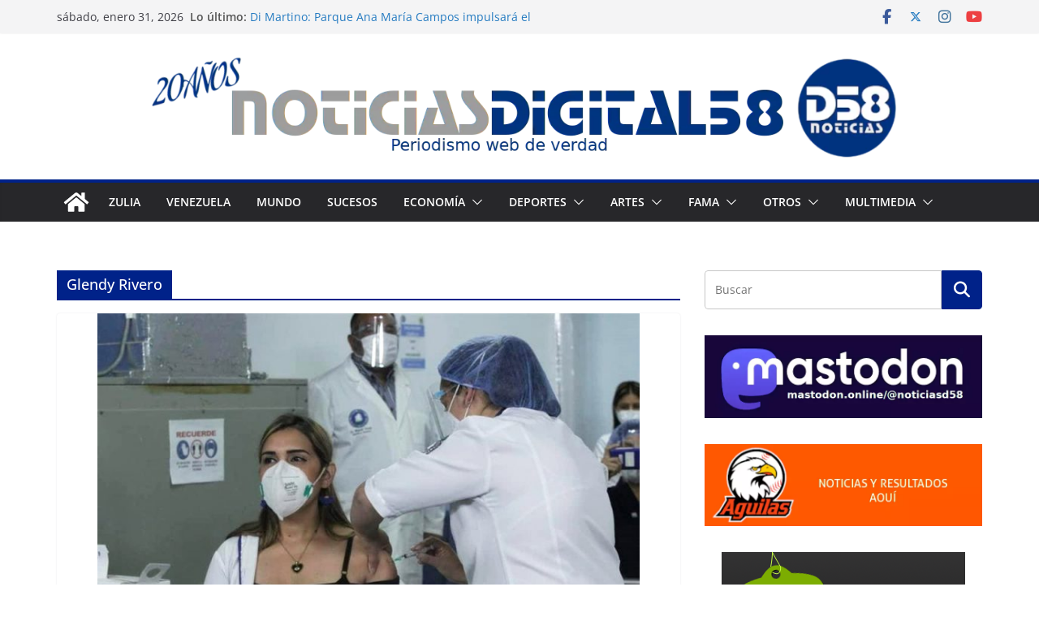

--- FILE ---
content_type: text/html; charset=UTF-8
request_url: https://digital58.com.ve/site/etiqueta/glendy-rivero/
body_size: 19693
content:
		<!doctype html>
		<html lang="es">
		
<head>

			<meta charset="UTF-8"/>
		<meta name="viewport" content="width=device-width, initial-scale=1">
		<link rel="profile" href="https://gmpg.org/xfn/11"/>
		
	<meta name='robots' content='index, follow, max-image-preview:large, max-snippet:-1, max-video-preview:-1' />

	<!-- This site is optimized with the Yoast SEO plugin v26.8 - https://yoast.com/product/yoast-seo-wordpress/ -->
	<title>Glendy Rivero Archives - Noticias Digital58</title>
<link data-rocket-preload as="style" href="https://fonts.googleapis.com/css?family=Open%20Sans%3A500%2C0&#038;display=swap" rel="preload">
<link href="https://fonts.googleapis.com/css?family=Open%20Sans%3A500%2C0&#038;display=swap" media="print" onload="this.media=&#039;all&#039;" rel="stylesheet">
<noscript><link rel="stylesheet" href="https://fonts.googleapis.com/css?family=Open%20Sans%3A500%2C0&#038;display=swap"></noscript>
	<link rel="canonical" href="https://digital58.com.ve/site/etiqueta/glendy-rivero/" />
	<meta property="og:locale" content="es_ES" />
	<meta property="og:type" content="article" />
	<meta property="og:title" content="Glendy Rivero Archives - Noticias Digital58" />
	<meta property="og:url" content="https://digital58.com.ve/site/etiqueta/glendy-rivero/" />
	<meta property="og:site_name" content="Noticias Digital58" />
	<meta name="twitter:card" content="summary_large_image" />
	<meta name="twitter:site" content="@villasmilhfoto" />
	<script type="application/ld+json" class="yoast-schema-graph">{"@context":"https://schema.org","@graph":[{"@type":"CollectionPage","@id":"https://digital58.com.ve/site/etiqueta/glendy-rivero/","url":"https://digital58.com.ve/site/etiqueta/glendy-rivero/","name":"Glendy Rivero Archives - Noticias Digital58","isPartOf":{"@id":"https://digital58.com.ve/site/#website"},"primaryImageOfPage":{"@id":"https://digital58.com.ve/site/etiqueta/glendy-rivero/#primaryimage"},"image":{"@id":"https://digital58.com.ve/site/etiqueta/glendy-rivero/#primaryimage"},"thumbnailUrl":"https://digital58.com.ve/site/wp-content/uploads/2021/02/primer-vacunado.jpg","breadcrumb":{"@id":"https://digital58.com.ve/site/etiqueta/glendy-rivero/#breadcrumb"},"inLanguage":"es"},{"@type":"ImageObject","inLanguage":"es","@id":"https://digital58.com.ve/site/etiqueta/glendy-rivero/#primaryimage","url":"https://digital58.com.ve/site/wp-content/uploads/2021/02/primer-vacunado.jpg","contentUrl":"https://digital58.com.ve/site/wp-content/uploads/2021/02/primer-vacunado.jpg","width":900,"height":600},{"@type":"BreadcrumbList","@id":"https://digital58.com.ve/site/etiqueta/glendy-rivero/#breadcrumb","itemListElement":[{"@type":"ListItem","position":1,"name":"Home","item":"https://digital58.com.ve/site/"},{"@type":"ListItem","position":2,"name":"Glendy Rivero"}]},{"@type":"WebSite","@id":"https://digital58.com.ve/site/#website","url":"https://digital58.com.ve/site/","name":"Noticias Digital58","description":"Portal de Noticias ¡Periodismo web de verdad! Lanzamiento web 22.11.2005 / Maracaibo, Venezuela","publisher":{"@id":"https://digital58.com.ve/site/#/schema/person/64d1c2e4d0d4fd1b849980c4331c2951"},"alternateName":"ND58","potentialAction":[{"@type":"SearchAction","target":{"@type":"EntryPoint","urlTemplate":"https://digital58.com.ve/site/?s={search_term_string}"},"query-input":{"@type":"PropertyValueSpecification","valueRequired":true,"valueName":"search_term_string"}}],"inLanguage":"es"},{"@type":["Person","Organization"],"@id":"https://digital58.com.ve/site/#/schema/person/64d1c2e4d0d4fd1b849980c4331c2951","name":"Villasmil Henry","image":{"@type":"ImageObject","inLanguage":"es","@id":"https://digital58.com.ve/site/#/schema/person/image/","url":"https://secure.gravatar.com/avatar/bb0c4a2fcb7970138239f7e404ea75757b1b507b28b5ce4c53fbd62d797c5a7c?s=96&d=mm&r=g","contentUrl":"https://secure.gravatar.com/avatar/bb0c4a2fcb7970138239f7e404ea75757b1b507b28b5ce4c53fbd62d797c5a7c?s=96&d=mm&r=g","caption":"Villasmil Henry"},"logo":{"@id":"https://digital58.com.ve/site/#/schema/person/image/"},"sameAs":["http://www.henryvillasmil.com.ve","https://www.instagram.com/villasmilhfoto/","https://x.com/https://twitter.com/villasmilhfoto"]}]}</script>
	<!-- / Yoast SEO plugin. -->


<link rel='dns-prefetch' href='//platform-api.sharethis.com' />
<link rel='dns-prefetch' href='//www.googletagmanager.com' />
<link rel='dns-prefetch' href='//fonts.googleapis.com' />
<link href='https://fonts.gstatic.com' crossorigin rel='preconnect' />
<link rel="alternate" type="application/rss+xml" title="Noticias Digital58 &raquo; Feed" href="https://digital58.com.ve/site/feed/" />
<link rel="alternate" type="application/rss+xml" title="Noticias Digital58 &raquo; Feed de los comentarios" href="https://digital58.com.ve/site/comments/feed/" />
<link rel="alternate" type="application/rss+xml" title="Noticias Digital58 &raquo; Etiqueta Glendy Rivero del feed" href="https://digital58.com.ve/site/etiqueta/glendy-rivero/feed/" />
<style id='wp-img-auto-sizes-contain-inline-css' type='text/css'>
img:is([sizes=auto i],[sizes^="auto," i]){contain-intrinsic-size:3000px 1500px}
/*# sourceURL=wp-img-auto-sizes-contain-inline-css */
</style>
<style id='wp-emoji-styles-inline-css' type='text/css'>

	img.wp-smiley, img.emoji {
		display: inline !important;
		border: none !important;
		box-shadow: none !important;
		height: 1em !important;
		width: 1em !important;
		margin: 0 0.07em !important;
		vertical-align: -0.1em !important;
		background: none !important;
		padding: 0 !important;
	}
/*# sourceURL=wp-emoji-styles-inline-css */
</style>
<style id='wp-block-library-inline-css' type='text/css'>
:root{--wp-block-synced-color:#7a00df;--wp-block-synced-color--rgb:122,0,223;--wp-bound-block-color:var(--wp-block-synced-color);--wp-editor-canvas-background:#ddd;--wp-admin-theme-color:#007cba;--wp-admin-theme-color--rgb:0,124,186;--wp-admin-theme-color-darker-10:#006ba1;--wp-admin-theme-color-darker-10--rgb:0,107,160.5;--wp-admin-theme-color-darker-20:#005a87;--wp-admin-theme-color-darker-20--rgb:0,90,135;--wp-admin-border-width-focus:2px}@media (min-resolution:192dpi){:root{--wp-admin-border-width-focus:1.5px}}.wp-element-button{cursor:pointer}:root .has-very-light-gray-background-color{background-color:#eee}:root .has-very-dark-gray-background-color{background-color:#313131}:root .has-very-light-gray-color{color:#eee}:root .has-very-dark-gray-color{color:#313131}:root .has-vivid-green-cyan-to-vivid-cyan-blue-gradient-background{background:linear-gradient(135deg,#00d084,#0693e3)}:root .has-purple-crush-gradient-background{background:linear-gradient(135deg,#34e2e4,#4721fb 50%,#ab1dfe)}:root .has-hazy-dawn-gradient-background{background:linear-gradient(135deg,#faaca8,#dad0ec)}:root .has-subdued-olive-gradient-background{background:linear-gradient(135deg,#fafae1,#67a671)}:root .has-atomic-cream-gradient-background{background:linear-gradient(135deg,#fdd79a,#004a59)}:root .has-nightshade-gradient-background{background:linear-gradient(135deg,#330968,#31cdcf)}:root .has-midnight-gradient-background{background:linear-gradient(135deg,#020381,#2874fc)}:root{--wp--preset--font-size--normal:16px;--wp--preset--font-size--huge:42px}.has-regular-font-size{font-size:1em}.has-larger-font-size{font-size:2.625em}.has-normal-font-size{font-size:var(--wp--preset--font-size--normal)}.has-huge-font-size{font-size:var(--wp--preset--font-size--huge)}.has-text-align-center{text-align:center}.has-text-align-left{text-align:left}.has-text-align-right{text-align:right}.has-fit-text{white-space:nowrap!important}#end-resizable-editor-section{display:none}.aligncenter{clear:both}.items-justified-left{justify-content:flex-start}.items-justified-center{justify-content:center}.items-justified-right{justify-content:flex-end}.items-justified-space-between{justify-content:space-between}.screen-reader-text{border:0;clip-path:inset(50%);height:1px;margin:-1px;overflow:hidden;padding:0;position:absolute;width:1px;word-wrap:normal!important}.screen-reader-text:focus{background-color:#ddd;clip-path:none;color:#444;display:block;font-size:1em;height:auto;left:5px;line-height:normal;padding:15px 23px 14px;text-decoration:none;top:5px;width:auto;z-index:100000}html :where(.has-border-color){border-style:solid}html :where([style*=border-top-color]){border-top-style:solid}html :where([style*=border-right-color]){border-right-style:solid}html :where([style*=border-bottom-color]){border-bottom-style:solid}html :where([style*=border-left-color]){border-left-style:solid}html :where([style*=border-width]){border-style:solid}html :where([style*=border-top-width]){border-top-style:solid}html :where([style*=border-right-width]){border-right-style:solid}html :where([style*=border-bottom-width]){border-bottom-style:solid}html :where([style*=border-left-width]){border-left-style:solid}html :where(img[class*=wp-image-]){height:auto;max-width:100%}:where(figure){margin:0 0 1em}html :where(.is-position-sticky){--wp-admin--admin-bar--position-offset:var(--wp-admin--admin-bar--height,0px)}@media screen and (max-width:600px){html :where(.is-position-sticky){--wp-admin--admin-bar--position-offset:0px}}

/*# sourceURL=wp-block-library-inline-css */
</style><style id='wp-block-image-inline-css' type='text/css'>
.wp-block-image>a,.wp-block-image>figure>a{display:inline-block}.wp-block-image img{box-sizing:border-box;height:auto;max-width:100%;vertical-align:bottom}@media not (prefers-reduced-motion){.wp-block-image img.hide{visibility:hidden}.wp-block-image img.show{animation:show-content-image .4s}}.wp-block-image[style*=border-radius] img,.wp-block-image[style*=border-radius]>a{border-radius:inherit}.wp-block-image.has-custom-border img{box-sizing:border-box}.wp-block-image.aligncenter{text-align:center}.wp-block-image.alignfull>a,.wp-block-image.alignwide>a{width:100%}.wp-block-image.alignfull img,.wp-block-image.alignwide img{height:auto;width:100%}.wp-block-image .aligncenter,.wp-block-image .alignleft,.wp-block-image .alignright,.wp-block-image.aligncenter,.wp-block-image.alignleft,.wp-block-image.alignright{display:table}.wp-block-image .aligncenter>figcaption,.wp-block-image .alignleft>figcaption,.wp-block-image .alignright>figcaption,.wp-block-image.aligncenter>figcaption,.wp-block-image.alignleft>figcaption,.wp-block-image.alignright>figcaption{caption-side:bottom;display:table-caption}.wp-block-image .alignleft{float:left;margin:.5em 1em .5em 0}.wp-block-image .alignright{float:right;margin:.5em 0 .5em 1em}.wp-block-image .aligncenter{margin-left:auto;margin-right:auto}.wp-block-image :where(figcaption){margin-bottom:1em;margin-top:.5em}.wp-block-image.is-style-circle-mask img{border-radius:9999px}@supports ((-webkit-mask-image:none) or (mask-image:none)) or (-webkit-mask-image:none){.wp-block-image.is-style-circle-mask img{border-radius:0;-webkit-mask-image:url('data:image/svg+xml;utf8,<svg viewBox="0 0 100 100" xmlns="http://www.w3.org/2000/svg"><circle cx="50" cy="50" r="50"/></svg>');mask-image:url('data:image/svg+xml;utf8,<svg viewBox="0 0 100 100" xmlns="http://www.w3.org/2000/svg"><circle cx="50" cy="50" r="50"/></svg>');mask-mode:alpha;-webkit-mask-position:center;mask-position:center;-webkit-mask-repeat:no-repeat;mask-repeat:no-repeat;-webkit-mask-size:contain;mask-size:contain}}:root :where(.wp-block-image.is-style-rounded img,.wp-block-image .is-style-rounded img){border-radius:9999px}.wp-block-image figure{margin:0}.wp-lightbox-container{display:flex;flex-direction:column;position:relative}.wp-lightbox-container img{cursor:zoom-in}.wp-lightbox-container img:hover+button{opacity:1}.wp-lightbox-container button{align-items:center;backdrop-filter:blur(16px) saturate(180%);background-color:#5a5a5a40;border:none;border-radius:4px;cursor:zoom-in;display:flex;height:20px;justify-content:center;opacity:0;padding:0;position:absolute;right:16px;text-align:center;top:16px;width:20px;z-index:100}@media not (prefers-reduced-motion){.wp-lightbox-container button{transition:opacity .2s ease}}.wp-lightbox-container button:focus-visible{outline:3px auto #5a5a5a40;outline:3px auto -webkit-focus-ring-color;outline-offset:3px}.wp-lightbox-container button:hover{cursor:pointer;opacity:1}.wp-lightbox-container button:focus{opacity:1}.wp-lightbox-container button:focus,.wp-lightbox-container button:hover,.wp-lightbox-container button:not(:hover):not(:active):not(.has-background){background-color:#5a5a5a40;border:none}.wp-lightbox-overlay{box-sizing:border-box;cursor:zoom-out;height:100vh;left:0;overflow:hidden;position:fixed;top:0;visibility:hidden;width:100%;z-index:100000}.wp-lightbox-overlay .close-button{align-items:center;cursor:pointer;display:flex;justify-content:center;min-height:40px;min-width:40px;padding:0;position:absolute;right:calc(env(safe-area-inset-right) + 16px);top:calc(env(safe-area-inset-top) + 16px);z-index:5000000}.wp-lightbox-overlay .close-button:focus,.wp-lightbox-overlay .close-button:hover,.wp-lightbox-overlay .close-button:not(:hover):not(:active):not(.has-background){background:none;border:none}.wp-lightbox-overlay .lightbox-image-container{height:var(--wp--lightbox-container-height);left:50%;overflow:hidden;position:absolute;top:50%;transform:translate(-50%,-50%);transform-origin:top left;width:var(--wp--lightbox-container-width);z-index:9999999999}.wp-lightbox-overlay .wp-block-image{align-items:center;box-sizing:border-box;display:flex;height:100%;justify-content:center;margin:0;position:relative;transform-origin:0 0;width:100%;z-index:3000000}.wp-lightbox-overlay .wp-block-image img{height:var(--wp--lightbox-image-height);min-height:var(--wp--lightbox-image-height);min-width:var(--wp--lightbox-image-width);width:var(--wp--lightbox-image-width)}.wp-lightbox-overlay .wp-block-image figcaption{display:none}.wp-lightbox-overlay button{background:none;border:none}.wp-lightbox-overlay .scrim{background-color:#fff;height:100%;opacity:.9;position:absolute;width:100%;z-index:2000000}.wp-lightbox-overlay.active{visibility:visible}@media not (prefers-reduced-motion){.wp-lightbox-overlay.active{animation:turn-on-visibility .25s both}.wp-lightbox-overlay.active img{animation:turn-on-visibility .35s both}.wp-lightbox-overlay.show-closing-animation:not(.active){animation:turn-off-visibility .35s both}.wp-lightbox-overlay.show-closing-animation:not(.active) img{animation:turn-off-visibility .25s both}.wp-lightbox-overlay.zoom.active{animation:none;opacity:1;visibility:visible}.wp-lightbox-overlay.zoom.active .lightbox-image-container{animation:lightbox-zoom-in .4s}.wp-lightbox-overlay.zoom.active .lightbox-image-container img{animation:none}.wp-lightbox-overlay.zoom.active .scrim{animation:turn-on-visibility .4s forwards}.wp-lightbox-overlay.zoom.show-closing-animation:not(.active){animation:none}.wp-lightbox-overlay.zoom.show-closing-animation:not(.active) .lightbox-image-container{animation:lightbox-zoom-out .4s}.wp-lightbox-overlay.zoom.show-closing-animation:not(.active) .lightbox-image-container img{animation:none}.wp-lightbox-overlay.zoom.show-closing-animation:not(.active) .scrim{animation:turn-off-visibility .4s forwards}}@keyframes show-content-image{0%{visibility:hidden}99%{visibility:hidden}to{visibility:visible}}@keyframes turn-on-visibility{0%{opacity:0}to{opacity:1}}@keyframes turn-off-visibility{0%{opacity:1;visibility:visible}99%{opacity:0;visibility:visible}to{opacity:0;visibility:hidden}}@keyframes lightbox-zoom-in{0%{transform:translate(calc((-100vw + var(--wp--lightbox-scrollbar-width))/2 + var(--wp--lightbox-initial-left-position)),calc(-50vh + var(--wp--lightbox-initial-top-position))) scale(var(--wp--lightbox-scale))}to{transform:translate(-50%,-50%) scale(1)}}@keyframes lightbox-zoom-out{0%{transform:translate(-50%,-50%) scale(1);visibility:visible}99%{visibility:visible}to{transform:translate(calc((-100vw + var(--wp--lightbox-scrollbar-width))/2 + var(--wp--lightbox-initial-left-position)),calc(-50vh + var(--wp--lightbox-initial-top-position))) scale(var(--wp--lightbox-scale));visibility:hidden}}
/*# sourceURL=https://digital58.com.ve/site/wp-includes/blocks/image/style.min.css */
</style>
<style id='wp-block-image-theme-inline-css' type='text/css'>
:root :where(.wp-block-image figcaption){color:#555;font-size:13px;text-align:center}.is-dark-theme :root :where(.wp-block-image figcaption){color:#ffffffa6}.wp-block-image{margin:0 0 1em}
/*# sourceURL=https://digital58.com.ve/site/wp-includes/blocks/image/theme.min.css */
</style>
<style id='wp-block-code-inline-css' type='text/css'>
.wp-block-code{box-sizing:border-box}.wp-block-code code{
  /*!rtl:begin:ignore*/direction:ltr;display:block;font-family:inherit;overflow-wrap:break-word;text-align:initial;white-space:pre-wrap
  /*!rtl:end:ignore*/}
/*# sourceURL=https://digital58.com.ve/site/wp-includes/blocks/code/style.min.css */
</style>
<style id='wp-block-code-theme-inline-css' type='text/css'>
.wp-block-code{border:1px solid #ccc;border-radius:4px;font-family:Menlo,Consolas,monaco,monospace;padding:.8em 1em}
/*# sourceURL=https://digital58.com.ve/site/wp-includes/blocks/code/theme.min.css */
</style>
<style id='wp-block-columns-inline-css' type='text/css'>
.wp-block-columns{box-sizing:border-box;display:flex;flex-wrap:wrap!important}@media (min-width:782px){.wp-block-columns{flex-wrap:nowrap!important}}.wp-block-columns{align-items:normal!important}.wp-block-columns.are-vertically-aligned-top{align-items:flex-start}.wp-block-columns.are-vertically-aligned-center{align-items:center}.wp-block-columns.are-vertically-aligned-bottom{align-items:flex-end}@media (max-width:781px){.wp-block-columns:not(.is-not-stacked-on-mobile)>.wp-block-column{flex-basis:100%!important}}@media (min-width:782px){.wp-block-columns:not(.is-not-stacked-on-mobile)>.wp-block-column{flex-basis:0;flex-grow:1}.wp-block-columns:not(.is-not-stacked-on-mobile)>.wp-block-column[style*=flex-basis]{flex-grow:0}}.wp-block-columns.is-not-stacked-on-mobile{flex-wrap:nowrap!important}.wp-block-columns.is-not-stacked-on-mobile>.wp-block-column{flex-basis:0;flex-grow:1}.wp-block-columns.is-not-stacked-on-mobile>.wp-block-column[style*=flex-basis]{flex-grow:0}:where(.wp-block-columns){margin-bottom:1.75em}:where(.wp-block-columns.has-background){padding:1.25em 2.375em}.wp-block-column{flex-grow:1;min-width:0;overflow-wrap:break-word;word-break:break-word}.wp-block-column.is-vertically-aligned-top{align-self:flex-start}.wp-block-column.is-vertically-aligned-center{align-self:center}.wp-block-column.is-vertically-aligned-bottom{align-self:flex-end}.wp-block-column.is-vertically-aligned-stretch{align-self:stretch}.wp-block-column.is-vertically-aligned-bottom,.wp-block-column.is-vertically-aligned-center,.wp-block-column.is-vertically-aligned-top{width:100%}
/*# sourceURL=https://digital58.com.ve/site/wp-includes/blocks/columns/style.min.css */
</style>
<style id='global-styles-inline-css' type='text/css'>
:root{--wp--preset--aspect-ratio--square: 1;--wp--preset--aspect-ratio--4-3: 4/3;--wp--preset--aspect-ratio--3-4: 3/4;--wp--preset--aspect-ratio--3-2: 3/2;--wp--preset--aspect-ratio--2-3: 2/3;--wp--preset--aspect-ratio--16-9: 16/9;--wp--preset--aspect-ratio--9-16: 9/16;--wp--preset--color--black: #000000;--wp--preset--color--cyan-bluish-gray: #abb8c3;--wp--preset--color--white: #ffffff;--wp--preset--color--pale-pink: #f78da7;--wp--preset--color--vivid-red: #cf2e2e;--wp--preset--color--luminous-vivid-orange: #ff6900;--wp--preset--color--luminous-vivid-amber: #fcb900;--wp--preset--color--light-green-cyan: #7bdcb5;--wp--preset--color--vivid-green-cyan: #00d084;--wp--preset--color--pale-cyan-blue: #8ed1fc;--wp--preset--color--vivid-cyan-blue: #0693e3;--wp--preset--color--vivid-purple: #9b51e0;--wp--preset--color--cm-color-1: #257BC1;--wp--preset--color--cm-color-2: #2270B0;--wp--preset--color--cm-color-3: #FFFFFF;--wp--preset--color--cm-color-4: #F9FEFD;--wp--preset--color--cm-color-5: #27272A;--wp--preset--color--cm-color-6: #16181A;--wp--preset--color--cm-color-7: #8F8F8F;--wp--preset--color--cm-color-8: #FFFFFF;--wp--preset--color--cm-color-9: #C7C7C7;--wp--preset--gradient--vivid-cyan-blue-to-vivid-purple: linear-gradient(135deg,rgb(6,147,227) 0%,rgb(155,81,224) 100%);--wp--preset--gradient--light-green-cyan-to-vivid-green-cyan: linear-gradient(135deg,rgb(122,220,180) 0%,rgb(0,208,130) 100%);--wp--preset--gradient--luminous-vivid-amber-to-luminous-vivid-orange: linear-gradient(135deg,rgb(252,185,0) 0%,rgb(255,105,0) 100%);--wp--preset--gradient--luminous-vivid-orange-to-vivid-red: linear-gradient(135deg,rgb(255,105,0) 0%,rgb(207,46,46) 100%);--wp--preset--gradient--very-light-gray-to-cyan-bluish-gray: linear-gradient(135deg,rgb(238,238,238) 0%,rgb(169,184,195) 100%);--wp--preset--gradient--cool-to-warm-spectrum: linear-gradient(135deg,rgb(74,234,220) 0%,rgb(151,120,209) 20%,rgb(207,42,186) 40%,rgb(238,44,130) 60%,rgb(251,105,98) 80%,rgb(254,248,76) 100%);--wp--preset--gradient--blush-light-purple: linear-gradient(135deg,rgb(255,206,236) 0%,rgb(152,150,240) 100%);--wp--preset--gradient--blush-bordeaux: linear-gradient(135deg,rgb(254,205,165) 0%,rgb(254,45,45) 50%,rgb(107,0,62) 100%);--wp--preset--gradient--luminous-dusk: linear-gradient(135deg,rgb(255,203,112) 0%,rgb(199,81,192) 50%,rgb(65,88,208) 100%);--wp--preset--gradient--pale-ocean: linear-gradient(135deg,rgb(255,245,203) 0%,rgb(182,227,212) 50%,rgb(51,167,181) 100%);--wp--preset--gradient--electric-grass: linear-gradient(135deg,rgb(202,248,128) 0%,rgb(113,206,126) 100%);--wp--preset--gradient--midnight: linear-gradient(135deg,rgb(2,3,129) 0%,rgb(40,116,252) 100%);--wp--preset--font-size--small: 13px;--wp--preset--font-size--medium: 16px;--wp--preset--font-size--large: 20px;--wp--preset--font-size--x-large: 24px;--wp--preset--font-size--xx-large: 30px;--wp--preset--font-size--huge: 36px;--wp--preset--font-family--dm-sans: DM Sans, sans-serif;--wp--preset--font-family--public-sans: Public Sans, sans-serif;--wp--preset--font-family--roboto: Roboto, sans-serif;--wp--preset--font-family--segoe-ui: Segoe UI, Arial, sans-serif;--wp--preset--font-family--ibm-plex-serif: IBM Plex Serif, sans-serif;--wp--preset--font-family--inter: Inter, sans-serif;--wp--preset--spacing--20: 0.44rem;--wp--preset--spacing--30: 0.67rem;--wp--preset--spacing--40: 1rem;--wp--preset--spacing--50: 1.5rem;--wp--preset--spacing--60: 2.25rem;--wp--preset--spacing--70: 3.38rem;--wp--preset--spacing--80: 5.06rem;--wp--preset--shadow--natural: 6px 6px 9px rgba(0, 0, 0, 0.2);--wp--preset--shadow--deep: 12px 12px 50px rgba(0, 0, 0, 0.4);--wp--preset--shadow--sharp: 6px 6px 0px rgba(0, 0, 0, 0.2);--wp--preset--shadow--outlined: 6px 6px 0px -3px rgb(255, 255, 255), 6px 6px rgb(0, 0, 0);--wp--preset--shadow--crisp: 6px 6px 0px rgb(0, 0, 0);}:root { --wp--style--global--content-size: 760px;--wp--style--global--wide-size: 1160px; }:where(body) { margin: 0; }.wp-site-blocks > .alignleft { float: left; margin-right: 2em; }.wp-site-blocks > .alignright { float: right; margin-left: 2em; }.wp-site-blocks > .aligncenter { justify-content: center; margin-left: auto; margin-right: auto; }:where(.wp-site-blocks) > * { margin-block-start: 24px; margin-block-end: 0; }:where(.wp-site-blocks) > :first-child { margin-block-start: 0; }:where(.wp-site-blocks) > :last-child { margin-block-end: 0; }:root { --wp--style--block-gap: 24px; }:root :where(.is-layout-flow) > :first-child{margin-block-start: 0;}:root :where(.is-layout-flow) > :last-child{margin-block-end: 0;}:root :where(.is-layout-flow) > *{margin-block-start: 24px;margin-block-end: 0;}:root :where(.is-layout-constrained) > :first-child{margin-block-start: 0;}:root :where(.is-layout-constrained) > :last-child{margin-block-end: 0;}:root :where(.is-layout-constrained) > *{margin-block-start: 24px;margin-block-end: 0;}:root :where(.is-layout-flex){gap: 24px;}:root :where(.is-layout-grid){gap: 24px;}.is-layout-flow > .alignleft{float: left;margin-inline-start: 0;margin-inline-end: 2em;}.is-layout-flow > .alignright{float: right;margin-inline-start: 2em;margin-inline-end: 0;}.is-layout-flow > .aligncenter{margin-left: auto !important;margin-right: auto !important;}.is-layout-constrained > .alignleft{float: left;margin-inline-start: 0;margin-inline-end: 2em;}.is-layout-constrained > .alignright{float: right;margin-inline-start: 2em;margin-inline-end: 0;}.is-layout-constrained > .aligncenter{margin-left: auto !important;margin-right: auto !important;}.is-layout-constrained > :where(:not(.alignleft):not(.alignright):not(.alignfull)){max-width: var(--wp--style--global--content-size);margin-left: auto !important;margin-right: auto !important;}.is-layout-constrained > .alignwide{max-width: var(--wp--style--global--wide-size);}body .is-layout-flex{display: flex;}.is-layout-flex{flex-wrap: wrap;align-items: center;}.is-layout-flex > :is(*, div){margin: 0;}body .is-layout-grid{display: grid;}.is-layout-grid > :is(*, div){margin: 0;}body{padding-top: 0px;padding-right: 0px;padding-bottom: 0px;padding-left: 0px;}a:where(:not(.wp-element-button)){text-decoration: underline;}:root :where(.wp-element-button, .wp-block-button__link){background-color: #32373c;border-width: 0;color: #fff;font-family: inherit;font-size: inherit;font-style: inherit;font-weight: inherit;letter-spacing: inherit;line-height: inherit;padding-top: calc(0.667em + 2px);padding-right: calc(1.333em + 2px);padding-bottom: calc(0.667em + 2px);padding-left: calc(1.333em + 2px);text-decoration: none;text-transform: inherit;}.has-black-color{color: var(--wp--preset--color--black) !important;}.has-cyan-bluish-gray-color{color: var(--wp--preset--color--cyan-bluish-gray) !important;}.has-white-color{color: var(--wp--preset--color--white) !important;}.has-pale-pink-color{color: var(--wp--preset--color--pale-pink) !important;}.has-vivid-red-color{color: var(--wp--preset--color--vivid-red) !important;}.has-luminous-vivid-orange-color{color: var(--wp--preset--color--luminous-vivid-orange) !important;}.has-luminous-vivid-amber-color{color: var(--wp--preset--color--luminous-vivid-amber) !important;}.has-light-green-cyan-color{color: var(--wp--preset--color--light-green-cyan) !important;}.has-vivid-green-cyan-color{color: var(--wp--preset--color--vivid-green-cyan) !important;}.has-pale-cyan-blue-color{color: var(--wp--preset--color--pale-cyan-blue) !important;}.has-vivid-cyan-blue-color{color: var(--wp--preset--color--vivid-cyan-blue) !important;}.has-vivid-purple-color{color: var(--wp--preset--color--vivid-purple) !important;}.has-cm-color-1-color{color: var(--wp--preset--color--cm-color-1) !important;}.has-cm-color-2-color{color: var(--wp--preset--color--cm-color-2) !important;}.has-cm-color-3-color{color: var(--wp--preset--color--cm-color-3) !important;}.has-cm-color-4-color{color: var(--wp--preset--color--cm-color-4) !important;}.has-cm-color-5-color{color: var(--wp--preset--color--cm-color-5) !important;}.has-cm-color-6-color{color: var(--wp--preset--color--cm-color-6) !important;}.has-cm-color-7-color{color: var(--wp--preset--color--cm-color-7) !important;}.has-cm-color-8-color{color: var(--wp--preset--color--cm-color-8) !important;}.has-cm-color-9-color{color: var(--wp--preset--color--cm-color-9) !important;}.has-black-background-color{background-color: var(--wp--preset--color--black) !important;}.has-cyan-bluish-gray-background-color{background-color: var(--wp--preset--color--cyan-bluish-gray) !important;}.has-white-background-color{background-color: var(--wp--preset--color--white) !important;}.has-pale-pink-background-color{background-color: var(--wp--preset--color--pale-pink) !important;}.has-vivid-red-background-color{background-color: var(--wp--preset--color--vivid-red) !important;}.has-luminous-vivid-orange-background-color{background-color: var(--wp--preset--color--luminous-vivid-orange) !important;}.has-luminous-vivid-amber-background-color{background-color: var(--wp--preset--color--luminous-vivid-amber) !important;}.has-light-green-cyan-background-color{background-color: var(--wp--preset--color--light-green-cyan) !important;}.has-vivid-green-cyan-background-color{background-color: var(--wp--preset--color--vivid-green-cyan) !important;}.has-pale-cyan-blue-background-color{background-color: var(--wp--preset--color--pale-cyan-blue) !important;}.has-vivid-cyan-blue-background-color{background-color: var(--wp--preset--color--vivid-cyan-blue) !important;}.has-vivid-purple-background-color{background-color: var(--wp--preset--color--vivid-purple) !important;}.has-cm-color-1-background-color{background-color: var(--wp--preset--color--cm-color-1) !important;}.has-cm-color-2-background-color{background-color: var(--wp--preset--color--cm-color-2) !important;}.has-cm-color-3-background-color{background-color: var(--wp--preset--color--cm-color-3) !important;}.has-cm-color-4-background-color{background-color: var(--wp--preset--color--cm-color-4) !important;}.has-cm-color-5-background-color{background-color: var(--wp--preset--color--cm-color-5) !important;}.has-cm-color-6-background-color{background-color: var(--wp--preset--color--cm-color-6) !important;}.has-cm-color-7-background-color{background-color: var(--wp--preset--color--cm-color-7) !important;}.has-cm-color-8-background-color{background-color: var(--wp--preset--color--cm-color-8) !important;}.has-cm-color-9-background-color{background-color: var(--wp--preset--color--cm-color-9) !important;}.has-black-border-color{border-color: var(--wp--preset--color--black) !important;}.has-cyan-bluish-gray-border-color{border-color: var(--wp--preset--color--cyan-bluish-gray) !important;}.has-white-border-color{border-color: var(--wp--preset--color--white) !important;}.has-pale-pink-border-color{border-color: var(--wp--preset--color--pale-pink) !important;}.has-vivid-red-border-color{border-color: var(--wp--preset--color--vivid-red) !important;}.has-luminous-vivid-orange-border-color{border-color: var(--wp--preset--color--luminous-vivid-orange) !important;}.has-luminous-vivid-amber-border-color{border-color: var(--wp--preset--color--luminous-vivid-amber) !important;}.has-light-green-cyan-border-color{border-color: var(--wp--preset--color--light-green-cyan) !important;}.has-vivid-green-cyan-border-color{border-color: var(--wp--preset--color--vivid-green-cyan) !important;}.has-pale-cyan-blue-border-color{border-color: var(--wp--preset--color--pale-cyan-blue) !important;}.has-vivid-cyan-blue-border-color{border-color: var(--wp--preset--color--vivid-cyan-blue) !important;}.has-vivid-purple-border-color{border-color: var(--wp--preset--color--vivid-purple) !important;}.has-cm-color-1-border-color{border-color: var(--wp--preset--color--cm-color-1) !important;}.has-cm-color-2-border-color{border-color: var(--wp--preset--color--cm-color-2) !important;}.has-cm-color-3-border-color{border-color: var(--wp--preset--color--cm-color-3) !important;}.has-cm-color-4-border-color{border-color: var(--wp--preset--color--cm-color-4) !important;}.has-cm-color-5-border-color{border-color: var(--wp--preset--color--cm-color-5) !important;}.has-cm-color-6-border-color{border-color: var(--wp--preset--color--cm-color-6) !important;}.has-cm-color-7-border-color{border-color: var(--wp--preset--color--cm-color-7) !important;}.has-cm-color-8-border-color{border-color: var(--wp--preset--color--cm-color-8) !important;}.has-cm-color-9-border-color{border-color: var(--wp--preset--color--cm-color-9) !important;}.has-vivid-cyan-blue-to-vivid-purple-gradient-background{background: var(--wp--preset--gradient--vivid-cyan-blue-to-vivid-purple) !important;}.has-light-green-cyan-to-vivid-green-cyan-gradient-background{background: var(--wp--preset--gradient--light-green-cyan-to-vivid-green-cyan) !important;}.has-luminous-vivid-amber-to-luminous-vivid-orange-gradient-background{background: var(--wp--preset--gradient--luminous-vivid-amber-to-luminous-vivid-orange) !important;}.has-luminous-vivid-orange-to-vivid-red-gradient-background{background: var(--wp--preset--gradient--luminous-vivid-orange-to-vivid-red) !important;}.has-very-light-gray-to-cyan-bluish-gray-gradient-background{background: var(--wp--preset--gradient--very-light-gray-to-cyan-bluish-gray) !important;}.has-cool-to-warm-spectrum-gradient-background{background: var(--wp--preset--gradient--cool-to-warm-spectrum) !important;}.has-blush-light-purple-gradient-background{background: var(--wp--preset--gradient--blush-light-purple) !important;}.has-blush-bordeaux-gradient-background{background: var(--wp--preset--gradient--blush-bordeaux) !important;}.has-luminous-dusk-gradient-background{background: var(--wp--preset--gradient--luminous-dusk) !important;}.has-pale-ocean-gradient-background{background: var(--wp--preset--gradient--pale-ocean) !important;}.has-electric-grass-gradient-background{background: var(--wp--preset--gradient--electric-grass) !important;}.has-midnight-gradient-background{background: var(--wp--preset--gradient--midnight) !important;}.has-small-font-size{font-size: var(--wp--preset--font-size--small) !important;}.has-medium-font-size{font-size: var(--wp--preset--font-size--medium) !important;}.has-large-font-size{font-size: var(--wp--preset--font-size--large) !important;}.has-x-large-font-size{font-size: var(--wp--preset--font-size--x-large) !important;}.has-xx-large-font-size{font-size: var(--wp--preset--font-size--xx-large) !important;}.has-huge-font-size{font-size: var(--wp--preset--font-size--huge) !important;}.has-dm-sans-font-family{font-family: var(--wp--preset--font-family--dm-sans) !important;}.has-public-sans-font-family{font-family: var(--wp--preset--font-family--public-sans) !important;}.has-roboto-font-family{font-family: var(--wp--preset--font-family--roboto) !important;}.has-segoe-ui-font-family{font-family: var(--wp--preset--font-family--segoe-ui) !important;}.has-ibm-plex-serif-font-family{font-family: var(--wp--preset--font-family--ibm-plex-serif) !important;}.has-inter-font-family{font-family: var(--wp--preset--font-family--inter) !important;}
/*# sourceURL=global-styles-inline-css */
</style>
<style id='core-block-supports-inline-css' type='text/css'>
.wp-container-core-columns-is-layout-28f84493{flex-wrap:nowrap;}
/*# sourceURL=core-block-supports-inline-css */
</style>

<link rel='stylesheet' id='share-this-share-buttons-sticky-css' href='https://digital58.com.ve/site/wp-content/plugins/sharethis-share-buttons/css/mu-style.css?ver=1754736711' type='text/css' media='all' />
<link rel='stylesheet' id='wp-show-posts-css' href='https://digital58.com.ve/site/wp-content/plugins/wp-show-posts/css/wp-show-posts-min.css?ver=1.1.6' type='text/css' media='all' />
<link rel='stylesheet' id='uagb-block-positioning-css-css' href='https://digital58.com.ve/site/wp-content/plugins/ultimate-addons-for-gutenberg/assets/css/spectra-block-positioning.min.css?ver=2.19.18' type='text/css' media='all' />
<link rel='stylesheet' id='uag-style-23183-css' href='https://digital58.com.ve/site/wp-content/uploads/uag-plugin/assets/23000/uag-css-23183.css?ver=1769868372' type='text/css' media='all' />
<link rel='stylesheet' id='colormag_style-css' href='https://digital58.com.ve/site/wp-content/themes/colormag/style.css?ver=1769908426' type='text/css' media='all' />
<style id='colormag_style-inline-css' type='text/css'>
.colormag-button,
			blockquote, button,
			input[type=reset],
			input[type=button],
			input[type=submit],
			.cm-home-icon.front_page_on,
			.cm-post-categories a,
			.cm-primary-nav ul li ul li:hover,
			.cm-primary-nav ul li.current-menu-item,
			.cm-primary-nav ul li.current_page_ancestor,
			.cm-primary-nav ul li.current-menu-ancestor,
			.cm-primary-nav ul li.current_page_item,
			.cm-primary-nav ul li:hover,
			.cm-primary-nav ul li.focus,
			.cm-mobile-nav li a:hover,
			.colormag-header-clean #cm-primary-nav .cm-menu-toggle:hover,
			.cm-header .cm-mobile-nav li:hover,
			.cm-header .cm-mobile-nav li.current-page-ancestor,
			.cm-header .cm-mobile-nav li.current-menu-ancestor,
			.cm-header .cm-mobile-nav li.current-page-item,
			.cm-header .cm-mobile-nav li.current-menu-item,
			.cm-primary-nav ul li.focus > a,
			.cm-layout-2 .cm-primary-nav ul ul.sub-menu li.focus > a,
			.cm-mobile-nav .current-menu-item>a, .cm-mobile-nav .current_page_item>a,
			.colormag-header-clean .cm-mobile-nav li:hover > a,
			.colormag-header-clean .cm-mobile-nav li.current-page-ancestor > a,
			.colormag-header-clean .cm-mobile-nav li.current-menu-ancestor > a,
			.colormag-header-clean .cm-mobile-nav li.current-page-item > a,
			.colormag-header-clean .cm-mobile-nav li.current-menu-item > a,
			.fa.search-top:hover,
			.widget_call_to_action .btn--primary,
			.colormag-footer--classic .cm-footer-cols .cm-row .cm-widget-title span::before,
			.colormag-footer--classic-bordered .cm-footer-cols .cm-row .cm-widget-title span::before,
			.cm-featured-posts .cm-widget-title span,
			.cm-featured-category-slider-widget .cm-slide-content .cm-entry-header-meta .cm-post-categories a,
			.cm-highlighted-posts .cm-post-content .cm-entry-header-meta .cm-post-categories a,
			.cm-category-slide-next, .cm-category-slide-prev, .slide-next,
			.slide-prev, .cm-tabbed-widget ul li, .cm-posts .wp-pagenavi .current,
			.cm-posts .wp-pagenavi a:hover, .cm-secondary .cm-widget-title span,
			.cm-posts .post .cm-post-content .cm-entry-header-meta .cm-post-categories a,
			.cm-page-header .cm-page-title span, .entry-meta .post-format i,
			.format-link .cm-entry-summary a, .cm-entry-button, .infinite-scroll .tg-infinite-scroll,
			.no-more-post-text, .pagination span,
			.comments-area .comment-author-link span,
			.cm-footer-cols .cm-row .cm-widget-title span,
			.advertisement_above_footer .cm-widget-title span,
			.error, .cm-primary .cm-widget-title span,
			.related-posts-wrapper.style-three .cm-post-content .cm-entry-title a:hover:before,
			.cm-slider-area .cm-widget-title span,
			.cm-beside-slider-widget .cm-widget-title span,
			.top-full-width-sidebar .cm-widget-title span,
			.wp-block-quote, .wp-block-quote.is-style-large,
			.wp-block-quote.has-text-align-right,
			.cm-error-404 .cm-btn, .widget .wp-block-heading, .wp-block-search button,
			.widget a::before, .cm-post-date a::before,
			.byline a::before,
			.colormag-footer--classic-bordered .cm-widget-title::before,
			.wp-block-button__link,
			#cm-tertiary .cm-widget-title span,
			.link-pagination .post-page-numbers.current,
			.wp-block-query-pagination-numbers .page-numbers.current,
			.wp-element-button,
			.wp-block-button .wp-block-button__link,
			.wp-element-button,
			.cm-layout-2 .cm-primary-nav ul ul.sub-menu li:hover,
			.cm-layout-2 .cm-primary-nav ul ul.sub-menu li.current-menu-ancestor,
			.cm-layout-2 .cm-primary-nav ul ul.sub-menu li.current-menu-item,
			.cm-layout-2 .cm-primary-nav ul ul.sub-menu li.focus,
			.search-wrap button,
			.page-numbers .current,
			.cm-footer-builder .cm-widget-title span,
			.wp-block-search .wp-element-button:hover{background-color:rgb(0,34,137);}a,
			.cm-layout-2 #cm-primary-nav .fa.search-top:hover,
			.cm-layout-2 #cm-primary-nav.cm-mobile-nav .cm-random-post a:hover .fa-random,
			.cm-layout-2 #cm-primary-nav.cm-primary-nav .cm-random-post a:hover .fa-random,
			.cm-layout-2 .breaking-news .newsticker a:hover,
			.cm-layout-2 .cm-primary-nav ul li.current-menu-item > a,
			.cm-layout-2 .cm-primary-nav ul li.current_page_item > a,
			.cm-layout-2 .cm-primary-nav ul li:hover > a,
			.cm-layout-2 .cm-primary-nav ul li.focus > a
			.dark-skin .cm-layout-2-style-1 #cm-primary-nav.cm-primary-nav .cm-home-icon:hover .fa,
			.byline a:hover, .comments a:hover, .cm-edit-link a:hover, .cm-post-date a:hover,
			.social-links:not(.cm-header-actions .social-links) i.fa:hover, .cm-tag-links a:hover,
			.colormag-header-clean .social-links li:hover i.fa, .cm-layout-2-style-1 .social-links li:hover i.fa,
			.colormag-header-clean .breaking-news .newsticker a:hover, .widget_featured_posts .article-content .cm-entry-title a:hover,
			.widget_featured_slider .slide-content .cm-below-entry-meta .byline a:hover,
			.widget_featured_slider .slide-content .cm-below-entry-meta .comments a:hover,
			.widget_featured_slider .slide-content .cm-below-entry-meta .cm-post-date a:hover,
			.widget_featured_slider .slide-content .cm-entry-title a:hover,
			.widget_block_picture_news.widget_featured_posts .article-content .cm-entry-title a:hover,
			.widget_highlighted_posts .article-content .cm-below-entry-meta .byline a:hover,
			.widget_highlighted_posts .article-content .cm-below-entry-meta .comments a:hover,
			.widget_highlighted_posts .article-content .cm-below-entry-meta .cm-post-date a:hover,
			.widget_highlighted_posts .article-content .cm-entry-title a:hover, i.fa-arrow-up, i.fa-arrow-down,
			.cm-site-title a, #content .post .article-content .cm-entry-title a:hover, .entry-meta .byline i,
			.entry-meta .cat-links i, .entry-meta a, .post .cm-entry-title a:hover, .search .cm-entry-title a:hover,
			.entry-meta .comments-link a:hover, .entry-meta .cm-edit-link a:hover, .entry-meta .cm-post-date a:hover,
			.entry-meta .cm-tag-links a:hover, .single #content .tags a:hover, .count, .next a:hover, .previous a:hover,
			.related-posts-main-title .fa, .single-related-posts .article-content .cm-entry-title a:hover,
			.pagination a span:hover,
			#content .comments-area a.comment-cm-edit-link:hover, #content .comments-area a.comment-permalink:hover,
			#content .comments-area article header cite a:hover, .comments-area .comment-author-link a:hover,
			.comment .comment-reply-link:hover,
			.nav-next a, .nav-previous a,
			#cm-footer .cm-footer-menu ul li a:hover,
			.cm-footer-cols .cm-row a:hover, a#scroll-up i, .related-posts-wrapper-flyout .cm-entry-title a:hover,
			.human-diff-time .human-diff-time-display:hover,
			.cm-layout-2-style-1 #cm-primary-nav .fa:hover,
			.cm-footer-bar a,
			.cm-post-date a:hover,
			.cm-author a:hover,
			.cm-comments-link a:hover,
			.cm-tag-links a:hover,
			.cm-edit-link a:hover,
			.cm-footer-bar .copyright a,
			.cm-featured-posts .cm-entry-title a:hover,
			.cm-posts .post .cm-post-content .cm-entry-title a:hover,
			.cm-posts .post .single-title-above .cm-entry-title a:hover,
			.cm-layout-2 .cm-primary-nav ul li:hover > a,
			.cm-layout-2 #cm-primary-nav .fa:hover,
			.cm-entry-title a:hover,
			button:hover, input[type="button"]:hover,
			input[type="reset"]:hover,
			input[type="submit"]:hover,
			.wp-block-button .wp-block-button__link:hover,
			.cm-button:hover,
			.wp-element-button:hover,
			li.product .added_to_cart:hover,
			.comments-area .comment-permalink:hover,
			.cm-footer-bar-area .cm-footer-bar__2 a{color:rgb(0,34,137);}#cm-primary-nav,
			.cm-contained .cm-header-2 .cm-row, .cm-header-builder.cm-full-width .cm-main-header .cm-header-bottom-row{border-top-color:rgb(0,34,137);}.cm-layout-2 #cm-primary-nav,
			.cm-layout-2 .cm-primary-nav ul ul.sub-menu li:hover,
			.cm-layout-2 .cm-primary-nav ul > li:hover > a,
			.cm-layout-2 .cm-primary-nav ul > li.current-menu-item > a,
			.cm-layout-2 .cm-primary-nav ul > li.current-menu-ancestor > a,
			.cm-layout-2 .cm-primary-nav ul ul.sub-menu li.current-menu-ancestor,
			.cm-layout-2 .cm-primary-nav ul ul.sub-menu li.current-menu-item,
			.cm-layout-2 .cm-primary-nav ul ul.sub-menu li.focus,
			cm-layout-2 .cm-primary-nav ul ul.sub-menu li.current-menu-ancestor,
			cm-layout-2 .cm-primary-nav ul ul.sub-menu li.current-menu-item,
			cm-layout-2 #cm-primary-nav .cm-menu-toggle:hover,
			cm-layout-2 #cm-primary-nav.cm-mobile-nav .cm-menu-toggle,
			cm-layout-2 .cm-primary-nav ul > li:hover > a,
			cm-layout-2 .cm-primary-nav ul > li.current-menu-item > a,
			cm-layout-2 .cm-primary-nav ul > li.current-menu-ancestor > a,
			.cm-layout-2 .cm-primary-nav ul li.focus > a, .pagination a span:hover,
			.cm-error-404 .cm-btn,
			.single-post .cm-post-categories a::after,
			.widget .block-title,
			.cm-layout-2 .cm-primary-nav ul li.focus > a,
			button,
			input[type="button"],
			input[type="reset"],
			input[type="submit"],
			.wp-block-button .wp-block-button__link,
			.cm-button,
			.wp-element-button,
			li.product .added_to_cart{border-color:rgb(0,34,137);}.cm-secondary .cm-widget-title,
			#cm-tertiary .cm-widget-title,
			.widget_featured_posts .widget-title,
			#secondary .widget-title,
			#cm-tertiary .widget-title,
			.cm-page-header .cm-page-title,
			.cm-footer-cols .cm-row .widget-title,
			.advertisement_above_footer .widget-title,
			#primary .widget-title,
			.widget_slider_area .widget-title,
			.widget_beside_slider .widget-title,
			.top-full-width-sidebar .widget-title,
			.cm-footer-cols .cm-row .cm-widget-title,
			.cm-footer-bar .copyright a,
			.cm-layout-2.cm-layout-2-style-2 #cm-primary-nav,
			.cm-layout-2 .cm-primary-nav ul > li:hover > a,
			.cm-footer-builder .cm-widget-title,
			.cm-layout-2 .cm-primary-nav ul > li.current-menu-item > a{border-bottom-color:rgb(0,34,137);}body{color:#444444;}.cm-posts .post{box-shadow:0px 0px 2px 0px #E4E4E7;}body,
			button,
			input,
			select,
			textarea,
			blockquote p,
			.entry-meta,
			.cm-entry-button,
			dl,
			.previous a,
			.next a,
			.nav-previous a,
			.nav-next a,
			#respond h3#reply-title #cancel-comment-reply-link,
			#respond form input[type="text"],
			#respond form textarea,
			.cm-secondary .widget,
			.cm-error-404 .widget,
			.cm-entry-summary p{font-family:Open Sans;}h1 ,h2, h3, h4, h5, h6{font-family:Open Sans;font-style:inherit;}.cm-entry-title{font-weight:500;font-size:28px;line-height:35px;}.single .cm-entry-header .cm-entry-title{font-weight:500;}@media screen and (min-width: 992px) {.cm-primary{width:70%;}}.colormag-button,
			input[type="reset"],
			input[type="button"],
			input[type="submit"],
			button,
			.cm-entry-button span,
			.wp-block-button .wp-block-button__link{color:#ffffff;}.cm-content{background-color:#ffffff;background-size:contain;}.cm-header .cm-menu-toggle svg,
			.cm-header .cm-menu-toggle svg{fill:#fff;}.cm-footer-bar-area .cm-footer-bar__2 a{color:#207daf;}.colormag-button,
			blockquote, button,
			input[type=reset],
			input[type=button],
			input[type=submit],
			.cm-home-icon.front_page_on,
			.cm-post-categories a,
			.cm-primary-nav ul li ul li:hover,
			.cm-primary-nav ul li.current-menu-item,
			.cm-primary-nav ul li.current_page_ancestor,
			.cm-primary-nav ul li.current-menu-ancestor,
			.cm-primary-nav ul li.current_page_item,
			.cm-primary-nav ul li:hover,
			.cm-primary-nav ul li.focus,
			.cm-mobile-nav li a:hover,
			.colormag-header-clean #cm-primary-nav .cm-menu-toggle:hover,
			.cm-header .cm-mobile-nav li:hover,
			.cm-header .cm-mobile-nav li.current-page-ancestor,
			.cm-header .cm-mobile-nav li.current-menu-ancestor,
			.cm-header .cm-mobile-nav li.current-page-item,
			.cm-header .cm-mobile-nav li.current-menu-item,
			.cm-primary-nav ul li.focus > a,
			.cm-layout-2 .cm-primary-nav ul ul.sub-menu li.focus > a,
			.cm-mobile-nav .current-menu-item>a, .cm-mobile-nav .current_page_item>a,
			.colormag-header-clean .cm-mobile-nav li:hover > a,
			.colormag-header-clean .cm-mobile-nav li.current-page-ancestor > a,
			.colormag-header-clean .cm-mobile-nav li.current-menu-ancestor > a,
			.colormag-header-clean .cm-mobile-nav li.current-page-item > a,
			.colormag-header-clean .cm-mobile-nav li.current-menu-item > a,
			.fa.search-top:hover,
			.widget_call_to_action .btn--primary,
			.colormag-footer--classic .cm-footer-cols .cm-row .cm-widget-title span::before,
			.colormag-footer--classic-bordered .cm-footer-cols .cm-row .cm-widget-title span::before,
			.cm-featured-posts .cm-widget-title span,
			.cm-featured-category-slider-widget .cm-slide-content .cm-entry-header-meta .cm-post-categories a,
			.cm-highlighted-posts .cm-post-content .cm-entry-header-meta .cm-post-categories a,
			.cm-category-slide-next, .cm-category-slide-prev, .slide-next,
			.slide-prev, .cm-tabbed-widget ul li, .cm-posts .wp-pagenavi .current,
			.cm-posts .wp-pagenavi a:hover, .cm-secondary .cm-widget-title span,
			.cm-posts .post .cm-post-content .cm-entry-header-meta .cm-post-categories a,
			.cm-page-header .cm-page-title span, .entry-meta .post-format i,
			.format-link .cm-entry-summary a, .cm-entry-button, .infinite-scroll .tg-infinite-scroll,
			.no-more-post-text, .pagination span,
			.comments-area .comment-author-link span,
			.cm-footer-cols .cm-row .cm-widget-title span,
			.advertisement_above_footer .cm-widget-title span,
			.error, .cm-primary .cm-widget-title span,
			.related-posts-wrapper.style-three .cm-post-content .cm-entry-title a:hover:before,
			.cm-slider-area .cm-widget-title span,
			.cm-beside-slider-widget .cm-widget-title span,
			.top-full-width-sidebar .cm-widget-title span,
			.wp-block-quote, .wp-block-quote.is-style-large,
			.wp-block-quote.has-text-align-right,
			.cm-error-404 .cm-btn, .widget .wp-block-heading, .wp-block-search button,
			.widget a::before, .cm-post-date a::before,
			.byline a::before,
			.colormag-footer--classic-bordered .cm-widget-title::before,
			.wp-block-button__link,
			#cm-tertiary .cm-widget-title span,
			.link-pagination .post-page-numbers.current,
			.wp-block-query-pagination-numbers .page-numbers.current,
			.wp-element-button,
			.wp-block-button .wp-block-button__link,
			.wp-element-button,
			.cm-layout-2 .cm-primary-nav ul ul.sub-menu li:hover,
			.cm-layout-2 .cm-primary-nav ul ul.sub-menu li.current-menu-ancestor,
			.cm-layout-2 .cm-primary-nav ul ul.sub-menu li.current-menu-item,
			.cm-layout-2 .cm-primary-nav ul ul.sub-menu li.focus,
			.search-wrap button,
			.page-numbers .current,
			.cm-footer-builder .cm-widget-title span,
			.wp-block-search .wp-element-button:hover{background-color:rgb(0,34,137);}a,
			.cm-layout-2 #cm-primary-nav .fa.search-top:hover,
			.cm-layout-2 #cm-primary-nav.cm-mobile-nav .cm-random-post a:hover .fa-random,
			.cm-layout-2 #cm-primary-nav.cm-primary-nav .cm-random-post a:hover .fa-random,
			.cm-layout-2 .breaking-news .newsticker a:hover,
			.cm-layout-2 .cm-primary-nav ul li.current-menu-item > a,
			.cm-layout-2 .cm-primary-nav ul li.current_page_item > a,
			.cm-layout-2 .cm-primary-nav ul li:hover > a,
			.cm-layout-2 .cm-primary-nav ul li.focus > a
			.dark-skin .cm-layout-2-style-1 #cm-primary-nav.cm-primary-nav .cm-home-icon:hover .fa,
			.byline a:hover, .comments a:hover, .cm-edit-link a:hover, .cm-post-date a:hover,
			.social-links:not(.cm-header-actions .social-links) i.fa:hover, .cm-tag-links a:hover,
			.colormag-header-clean .social-links li:hover i.fa, .cm-layout-2-style-1 .social-links li:hover i.fa,
			.colormag-header-clean .breaking-news .newsticker a:hover, .widget_featured_posts .article-content .cm-entry-title a:hover,
			.widget_featured_slider .slide-content .cm-below-entry-meta .byline a:hover,
			.widget_featured_slider .slide-content .cm-below-entry-meta .comments a:hover,
			.widget_featured_slider .slide-content .cm-below-entry-meta .cm-post-date a:hover,
			.widget_featured_slider .slide-content .cm-entry-title a:hover,
			.widget_block_picture_news.widget_featured_posts .article-content .cm-entry-title a:hover,
			.widget_highlighted_posts .article-content .cm-below-entry-meta .byline a:hover,
			.widget_highlighted_posts .article-content .cm-below-entry-meta .comments a:hover,
			.widget_highlighted_posts .article-content .cm-below-entry-meta .cm-post-date a:hover,
			.widget_highlighted_posts .article-content .cm-entry-title a:hover, i.fa-arrow-up, i.fa-arrow-down,
			.cm-site-title a, #content .post .article-content .cm-entry-title a:hover, .entry-meta .byline i,
			.entry-meta .cat-links i, .entry-meta a, .post .cm-entry-title a:hover, .search .cm-entry-title a:hover,
			.entry-meta .comments-link a:hover, .entry-meta .cm-edit-link a:hover, .entry-meta .cm-post-date a:hover,
			.entry-meta .cm-tag-links a:hover, .single #content .tags a:hover, .count, .next a:hover, .previous a:hover,
			.related-posts-main-title .fa, .single-related-posts .article-content .cm-entry-title a:hover,
			.pagination a span:hover,
			#content .comments-area a.comment-cm-edit-link:hover, #content .comments-area a.comment-permalink:hover,
			#content .comments-area article header cite a:hover, .comments-area .comment-author-link a:hover,
			.comment .comment-reply-link:hover,
			.nav-next a, .nav-previous a,
			#cm-footer .cm-footer-menu ul li a:hover,
			.cm-footer-cols .cm-row a:hover, a#scroll-up i, .related-posts-wrapper-flyout .cm-entry-title a:hover,
			.human-diff-time .human-diff-time-display:hover,
			.cm-layout-2-style-1 #cm-primary-nav .fa:hover,
			.cm-footer-bar a,
			.cm-post-date a:hover,
			.cm-author a:hover,
			.cm-comments-link a:hover,
			.cm-tag-links a:hover,
			.cm-edit-link a:hover,
			.cm-footer-bar .copyright a,
			.cm-featured-posts .cm-entry-title a:hover,
			.cm-posts .post .cm-post-content .cm-entry-title a:hover,
			.cm-posts .post .single-title-above .cm-entry-title a:hover,
			.cm-layout-2 .cm-primary-nav ul li:hover > a,
			.cm-layout-2 #cm-primary-nav .fa:hover,
			.cm-entry-title a:hover,
			button:hover, input[type="button"]:hover,
			input[type="reset"]:hover,
			input[type="submit"]:hover,
			.wp-block-button .wp-block-button__link:hover,
			.cm-button:hover,
			.wp-element-button:hover,
			li.product .added_to_cart:hover,
			.comments-area .comment-permalink:hover,
			.cm-footer-bar-area .cm-footer-bar__2 a{color:rgb(0,34,137);}#cm-primary-nav,
			.cm-contained .cm-header-2 .cm-row, .cm-header-builder.cm-full-width .cm-main-header .cm-header-bottom-row{border-top-color:rgb(0,34,137);}.cm-layout-2 #cm-primary-nav,
			.cm-layout-2 .cm-primary-nav ul ul.sub-menu li:hover,
			.cm-layout-2 .cm-primary-nav ul > li:hover > a,
			.cm-layout-2 .cm-primary-nav ul > li.current-menu-item > a,
			.cm-layout-2 .cm-primary-nav ul > li.current-menu-ancestor > a,
			.cm-layout-2 .cm-primary-nav ul ul.sub-menu li.current-menu-ancestor,
			.cm-layout-2 .cm-primary-nav ul ul.sub-menu li.current-menu-item,
			.cm-layout-2 .cm-primary-nav ul ul.sub-menu li.focus,
			cm-layout-2 .cm-primary-nav ul ul.sub-menu li.current-menu-ancestor,
			cm-layout-2 .cm-primary-nav ul ul.sub-menu li.current-menu-item,
			cm-layout-2 #cm-primary-nav .cm-menu-toggle:hover,
			cm-layout-2 #cm-primary-nav.cm-mobile-nav .cm-menu-toggle,
			cm-layout-2 .cm-primary-nav ul > li:hover > a,
			cm-layout-2 .cm-primary-nav ul > li.current-menu-item > a,
			cm-layout-2 .cm-primary-nav ul > li.current-menu-ancestor > a,
			.cm-layout-2 .cm-primary-nav ul li.focus > a, .pagination a span:hover,
			.cm-error-404 .cm-btn,
			.single-post .cm-post-categories a::after,
			.widget .block-title,
			.cm-layout-2 .cm-primary-nav ul li.focus > a,
			button,
			input[type="button"],
			input[type="reset"],
			input[type="submit"],
			.wp-block-button .wp-block-button__link,
			.cm-button,
			.wp-element-button,
			li.product .added_to_cart{border-color:rgb(0,34,137);}.cm-secondary .cm-widget-title,
			#cm-tertiary .cm-widget-title,
			.widget_featured_posts .widget-title,
			#secondary .widget-title,
			#cm-tertiary .widget-title,
			.cm-page-header .cm-page-title,
			.cm-footer-cols .cm-row .widget-title,
			.advertisement_above_footer .widget-title,
			#primary .widget-title,
			.widget_slider_area .widget-title,
			.widget_beside_slider .widget-title,
			.top-full-width-sidebar .widget-title,
			.cm-footer-cols .cm-row .cm-widget-title,
			.cm-footer-bar .copyright a,
			.cm-layout-2.cm-layout-2-style-2 #cm-primary-nav,
			.cm-layout-2 .cm-primary-nav ul > li:hover > a,
			.cm-footer-builder .cm-widget-title,
			.cm-layout-2 .cm-primary-nav ul > li.current-menu-item > a{border-bottom-color:rgb(0,34,137);}body{color:#444444;}.cm-posts .post{box-shadow:0px 0px 2px 0px #E4E4E7;}body,
			button,
			input,
			select,
			textarea,
			blockquote p,
			.entry-meta,
			.cm-entry-button,
			dl,
			.previous a,
			.next a,
			.nav-previous a,
			.nav-next a,
			#respond h3#reply-title #cancel-comment-reply-link,
			#respond form input[type="text"],
			#respond form textarea,
			.cm-secondary .widget,
			.cm-error-404 .widget,
			.cm-entry-summary p{font-family:Open Sans;}h1 ,h2, h3, h4, h5, h6{font-family:Open Sans;font-style:inherit;}.cm-entry-title{font-weight:500;font-size:28px;line-height:35px;}.single .cm-entry-header .cm-entry-title{font-weight:500;}@media screen and (min-width: 992px) {.cm-primary{width:70%;}}.colormag-button,
			input[type="reset"],
			input[type="button"],
			input[type="submit"],
			button,
			.cm-entry-button span,
			.wp-block-button .wp-block-button__link{color:#ffffff;}.cm-content{background-color:#ffffff;background-size:contain;}.cm-header .cm-menu-toggle svg,
			.cm-header .cm-menu-toggle svg{fill:#fff;}.cm-footer-bar-area .cm-footer-bar__2 a{color:#207daf;}.cm-header-builder .cm-header-buttons .cm-header-button .cm-button{background-color:#207daf;}.cm-header-builder .cm-header-top-row{background-color:#f4f4f5;}.cm-header-builder .cm-primary-nav .sub-menu, .cm-header-builder .cm-primary-nav .children{background-color:#232323;background-size:contain;}.cm-header-builder nav.cm-secondary-nav ul.sub-menu, .cm-header-builder .cm-secondary-nav .children{background-color:#232323;background-size:contain;}.cm-footer-builder .cm-footer-bottom-row{border-color:#3F3F46;}:root{--top-grid-columns: 4;
			--main-grid-columns: 4;
			--bottom-grid-columns: 2;
			}.cm-footer-builder .cm-footer-bottom-row .cm-footer-col{flex-direction: column;}.cm-footer-builder .cm-footer-main-row .cm-footer-col{flex-direction: column;}.cm-footer-builder .cm-footer-top-row .cm-footer-col{flex-direction: column;} :root{--cm-color-1: #257BC1;--cm-color-2: #2270B0;--cm-color-3: #FFFFFF;--cm-color-4: #F9FEFD;--cm-color-5: #27272A;--cm-color-6: #16181A;--cm-color-7: #8F8F8F;--cm-color-8: #FFFFFF;--cm-color-9: #C7C7C7;}.mzb-featured-posts, .mzb-social-icon, .mzb-featured-categories, .mzb-social-icons-insert{--color--light--primary:rgba(0.1);}body{--color--light--primary:rgb(0,34,137);--color--primary:rgb(0,34,137);}:root {--wp--preset--color--cm-color-1:#257BC1;--wp--preset--color--cm-color-2:#2270B0;--wp--preset--color--cm-color-3:#FFFFFF;--wp--preset--color--cm-color-4:#F9FEFD;--wp--preset--color--cm-color-5:#27272A;--wp--preset--color--cm-color-6:#16181A;--wp--preset--color--cm-color-7:#8F8F8F;--wp--preset--color--cm-color-8:#FFFFFF;--wp--preset--color--cm-color-9:#C7C7C7;}:root {--e-global-color-cmcolor1: #257BC1;--e-global-color-cmcolor2: #2270B0;--e-global-color-cmcolor3: #FFFFFF;--e-global-color-cmcolor4: #F9FEFD;--e-global-color-cmcolor5: #27272A;--e-global-color-cmcolor6: #16181A;--e-global-color-cmcolor7: #8F8F8F;--e-global-color-cmcolor8: #FFFFFF;--e-global-color-cmcolor9: #C7C7C7;}
/*# sourceURL=colormag_style-inline-css */
</style>
<link rel='stylesheet' id='font-awesome-all-css' href='https://digital58.com.ve/site/wp-content/themes/colormag/inc/customizer/customind/assets/fontawesome/v6/css/all.min.css?ver=6.2.4' type='text/css' media='all' />

<link rel='stylesheet' id='font-awesome-4-css' href='https://digital58.com.ve/site/wp-content/themes/colormag/assets/library/font-awesome/css/v4-shims.min.css?ver=4.7.0' type='text/css' media='all' />
<link rel='stylesheet' id='colormag-font-awesome-6-css' href='https://digital58.com.ve/site/wp-content/themes/colormag/inc/customizer/customind/assets/fontawesome/v6/css/all.min.css?ver=6.2.4' type='text/css' media='all' />
<script type="text/javascript" src="//platform-api.sharethis.com/js/sharethis.js?ver=2.3.6#property=678749d09c2b8a0012e6c83f&amp;product=inline-buttons&amp;source=sharethis-share-buttons-wordpress" id="share-this-share-buttons-mu-js"></script>
<script type="text/javascript" src="https://digital58.com.ve/site/wp-includes/js/jquery/jquery.min.js?ver=3.7.1" id="jquery-core-js"></script>
<script type="text/javascript" src="https://digital58.com.ve/site/wp-includes/js/jquery/jquery-migrate.min.js?ver=3.4.1" id="jquery-migrate-js"></script>

<!-- Google tag (gtag.js) snippet added by Site Kit -->
<!-- Fragmento de código de Google Analytics añadido por Site Kit -->
<script type="text/javascript" src="https://www.googletagmanager.com/gtag/js?id=GT-KDD6S8DF" id="google_gtagjs-js" async></script>
<script type="text/javascript" id="google_gtagjs-js-after">
/* <![CDATA[ */
window.dataLayer = window.dataLayer || [];function gtag(){dataLayer.push(arguments);}
gtag("set","linker",{"domains":["digital58.com.ve"]});
gtag("js", new Date());
gtag("set", "developer_id.dZTNiMT", true);
gtag("config", "GT-KDD6S8DF");
 window._googlesitekit = window._googlesitekit || {}; window._googlesitekit.throttledEvents = []; window._googlesitekit.gtagEvent = (name, data) => { var key = JSON.stringify( { name, data } ); if ( !! window._googlesitekit.throttledEvents[ key ] ) { return; } window._googlesitekit.throttledEvents[ key ] = true; setTimeout( () => { delete window._googlesitekit.throttledEvents[ key ]; }, 5 ); gtag( "event", name, { ...data, event_source: "site-kit" } ); }; 
//# sourceURL=google_gtagjs-js-after
/* ]]> */
</script>
<link rel="https://api.w.org/" href="https://digital58.com.ve/site/wp-json/" /><link rel="alternate" title="JSON" type="application/json" href="https://digital58.com.ve/site/wp-json/wp/v2/tags/23183" /><meta name="generator" content="Site Kit by Google 1.171.0" /><meta name="google-site-verification" content="DYCmBYwbXCD6PhCBTunaMpKCRMILSFj-E5mtr3RzIEg">
<!-- Google AdSense meta tags added by Site Kit -->
<meta name="google-adsense-platform-account" content="ca-host-pub-2644536267352236">
<meta name="google-adsense-platform-domain" content="sitekit.withgoogle.com">
<!-- End Google AdSense meta tags added by Site Kit -->
<style class='wp-fonts-local' type='text/css'>
@font-face{font-family:"DM Sans";font-style:normal;font-weight:100 900;font-display:fallback;src:url('https://fonts.gstatic.com/s/dmsans/v15/rP2Hp2ywxg089UriCZOIHTWEBlw.woff2') format('woff2');}
@font-face{font-family:"Public Sans";font-style:normal;font-weight:100 900;font-display:fallback;src:url('https://fonts.gstatic.com/s/publicsans/v15/ijwOs5juQtsyLLR5jN4cxBEoRDf44uE.woff2') format('woff2');}
@font-face{font-family:Roboto;font-style:normal;font-weight:100 900;font-display:fallback;src:url('https://fonts.gstatic.com/s/roboto/v30/KFOjCnqEu92Fr1Mu51TjASc6CsE.woff2') format('woff2');}
@font-face{font-family:"IBM Plex Serif";font-style:normal;font-weight:400;font-display:fallback;src:url('https://digital58.com.ve/site/wp-content/themes/colormag/assets/fonts/IBMPlexSerif-Regular.woff2') format('woff2');}
@font-face{font-family:"IBM Plex Serif";font-style:normal;font-weight:700;font-display:fallback;src:url('https://digital58.com.ve/site/wp-content/themes/colormag/assets/fonts/IBMPlexSerif-Bold.woff2') format('woff2');}
@font-face{font-family:"IBM Plex Serif";font-style:normal;font-weight:600;font-display:fallback;src:url('https://digital58.com.ve/site/wp-content/themes/colormag/assets/fonts/IBMPlexSerif-SemiBold.woff2') format('woff2');}
@font-face{font-family:Inter;font-style:normal;font-weight:400;font-display:fallback;src:url('https://digital58.com.ve/site/wp-content/themes/colormag/assets/fonts/Inter-Regular.woff2') format('woff2');}
</style>
<link rel="icon" href="https://digital58.com.ve/site/wp-content/uploads/2018/11/android-icon-72x72.png" sizes="32x32" />
<link rel="icon" href="https://digital58.com.ve/site/wp-content/uploads/2018/11/android-icon-72x72.png" sizes="192x192" />
<link rel="apple-touch-icon" href="https://digital58.com.ve/site/wp-content/uploads/2018/11/android-icon-72x72.png" />
<meta name="msapplication-TileImage" content="https://digital58.com.ve/site/wp-content/uploads/2018/11/android-icon-72x72.png" />

<meta name="generator" content="AccelerateWP 3.20.0.3-1.1-33" data-wpr-features="wpr_desktop" /></head>

<body data-rsssl=1 class="archive tag tag-glendy-rivero tag-23183 wp-embed-responsive wp-theme-colormag metaslider-plugin cm-header-layout-1 adv-style-1 cm-normal-container cm-right-sidebar right-sidebar wide header_display_type_two cm-started-content">




		<div data-rocket-location-hash="57eb0956558bf7ad8062fd5c02b81560" id="page" class="hfeed site">
				<a class="skip-link screen-reader-text" href="#main">Saltar al contenido</a>
		

			<header data-rocket-location-hash="4150ab5d11664fd3a32e3f6561453a7e" id="cm-masthead" class="cm-header cm-layout-1 cm-layout-1-style-1 cm-full-width">
		
		
				<div data-rocket-location-hash="adadb85d8f5d92c35f724fef0a135d2f" class="cm-top-bar">
					<div data-rocket-location-hash="7d547531d3685a401ad2d190ec64026e" class="cm-container">
						<div class="cm-row">
							<div class="cm-top-bar__1">
				
		<div class="date-in-header">
			sábado, enero 31, 2026		</div>

		
		<div class="breaking-news">
			<strong class="breaking-news-latest">Lo último:</strong>

			<ul class="newsticker">
									<li>
						<a href="https://digital58.com.ve/site/2026/01/30/di-martino-parque-ana-maria-campos-impulsara-el-comercio-y-la-inversion-en-maracaibo/" title="Di Martino: Parque Ana María Campos impulsará el comercio y la inversión en Maracaibo">
							Di Martino: Parque Ana María Campos impulsará el comercio y la inversión en Maracaibo						</a>
					</li>
									<li>
						<a href="https://digital58.com.ve/site/2026/01/30/parque-ana-maria-campos-celebra-su-2o-aniversario-con-nuevas-areas-y-conciertos/" title="Parque Ana María Campos celebra su 2º aniversario con nuevas áreas y conciertos">
							Parque Ana María Campos celebra su 2º aniversario con nuevas áreas y conciertos						</a>
					</li>
									<li>
						<a href="https://digital58.com.ve/site/2026/01/30/cumana-retoma-su-tradicion-cronograma-y-detalles-del-carnaval-2026/" title="Cumaná retoma su tradición: cronograma y detalles del Carnaval 2026">
							Cumaná retoma su tradición: cronograma y detalles del Carnaval 2026						</a>
					</li>
									<li>
						<a href="https://digital58.com.ve/site/2026/01/30/venezuela-clasifica-a-semifinales-de-la-copa-america-de-futsal-tras-golear-a-bolivia/" title="Venezuela clasifica a semifinales de la Copa América de Futsal tras golear a Bolivia">
							Venezuela clasifica a semifinales de la Copa América de Futsal tras golear a Bolivia						</a>
					</li>
									<li>
						<a href="https://digital58.com.ve/site/2026/01/30/carlos-daniel-alvarado-nominado-a-mejor-director-en-festival-de-londres/" title="Carlos Daniel Alvarado nominado a mejor director en festival de Londres">
							Carlos Daniel Alvarado nominado a mejor director en festival de Londres						</a>
					</li>
							</ul>
		</div>

									</div>

							<div class="cm-top-bar__2">
				
		<div class="social-links">
			<ul>
				<li><a href="https://www.facebook.com/digital58" target="_blank"><i class="fa fa-facebook"></i></a></li><li><a href="https://twitter.com/Digital_58" target="_blank"><i class="fa-brands fa-x-twitter"></i></a></li><li><a href="https://www.instagram.com/digital_58/" target="_blank"><i class="fa fa-instagram"></i></a></li><li><a href="https://www.youtube.com/channel/UCLpH8AxbzDMVbcaT0MMfGww" target="_blank"><i class="fa fa-youtube"></i></a></li>			</ul>
		</div><!-- .social-links -->
									</div>
						</div>
					</div>
				</div>

				
				<div data-rocket-location-hash="63c9148781162ba7823fb573e96db824" class="cm-main-header">
		
		
	<div id="cm-header-1" class="cm-header-1">
		<div class="cm-container">
			<div class="cm-row">

				<div class="cm-header-col-1">
										<div id="cm-site-branding" class="cm-site-branding">
							</div><!-- #cm-site-branding -->
	
				</div><!-- .cm-header-col-1 -->

				<div class="cm-header-col-2">
										<div id="header-right-sidebar" class="clearfix">
						<aside id="block-20" class="widget widget_block clearfix widget-colormag_header_sidebar">
<div class="wp-block-columns is-layout-flex wp-container-core-columns-is-layout-28f84493 wp-block-columns-is-layout-flex">
<div class="wp-block-column is-layout-flow wp-block-column-is-layout-flow"></div>
</div>
</aside><aside id="block-49" class="widget widget_block widget_media_image clearfix widget-colormag_header_sidebar">
<figure class="wp-block-image aligncenter size-full"><a href="https://digital58.com.ve/site/"><img fetchpriority="high" decoding="async" width="1400" height="162" src="https://digital58.com.ve/site/wp-content/uploads/2025/10/banner-principal-nd58-20-a.webp" alt="" class="wp-image-191410" srcset="https://digital58.com.ve/site/wp-content/uploads/2025/10/banner-principal-nd58-20-a.webp 1400w, https://digital58.com.ve/site/wp-content/uploads/2025/10/banner-principal-nd58-20-a-300x35.webp 300w, https://digital58.com.ve/site/wp-content/uploads/2025/10/banner-principal-nd58-20-a-1000x116.webp 1000w, https://digital58.com.ve/site/wp-content/uploads/2025/10/banner-principal-nd58-20-a-768x89.webp 768w" sizes="(max-width: 1400px) 100vw, 1400px" /></a></figure>
</aside>					</div>
									</div><!-- .cm-header-col-2 -->

		</div>
	</div>
</div>
		
<div id="cm-header-2" class="cm-header-2">
	<nav id="cm-primary-nav" class="cm-primary-nav">
		<div class="cm-container">
			<div class="cm-row">
				
				<div class="cm-home-icon">
					<a href="https://digital58.com.ve/site/"
						title="Noticias Digital58"
					>
						<svg class="cm-icon cm-icon--home" xmlns="http://www.w3.org/2000/svg" viewBox="0 0 28 22"><path d="M13.6465 6.01133L5.11148 13.0409V20.6278C5.11148 20.8242 5.18952 21.0126 5.32842 21.1515C5.46733 21.2904 5.65572 21.3685 5.85217 21.3685L11.0397 21.3551C11.2355 21.3541 11.423 21.2756 11.5611 21.1368C11.6992 20.998 11.7767 20.8102 11.7767 20.6144V16.1837C11.7767 15.9873 11.8547 15.7989 11.9937 15.66C12.1326 15.521 12.321 15.443 12.5174 15.443H15.4801C15.6766 15.443 15.865 15.521 16.0039 15.66C16.1428 15.7989 16.2208 15.9873 16.2208 16.1837V20.6111C16.2205 20.7086 16.2394 20.8052 16.2765 20.8953C16.3136 20.9854 16.3681 21.0673 16.4369 21.1364C16.5057 21.2054 16.5875 21.2602 16.6775 21.2975C16.7675 21.3349 16.864 21.3541 16.9615 21.3541L22.1472 21.3685C22.3436 21.3685 22.532 21.2904 22.6709 21.1515C22.8099 21.0126 22.8879 20.8242 22.8879 20.6278V13.0358L14.3548 6.01133C14.2544 5.93047 14.1295 5.88637 14.0006 5.88637C13.8718 5.88637 13.7468 5.93047 13.6465 6.01133ZM27.1283 10.7892L23.2582 7.59917V1.18717C23.2582 1.03983 23.1997 0.898538 23.0955 0.794359C22.9913 0.69018 22.8501 0.631653 22.7027 0.631653H20.1103C19.963 0.631653 19.8217 0.69018 19.7175 0.794359C19.6133 0.898538 19.5548 1.03983 19.5548 1.18717V4.54848L15.4102 1.13856C15.0125 0.811259 14.5134 0.632307 13.9983 0.632307C13.4832 0.632307 12.9841 0.811259 12.5864 1.13856L0.868291 10.7892C0.81204 10.8357 0.765501 10.8928 0.731333 10.9573C0.697165 11.0218 0.676038 11.0924 0.66916 11.165C0.662282 11.2377 0.669786 11.311 0.691245 11.3807C0.712704 11.4505 0.747696 11.5153 0.794223 11.5715L1.97469 13.0066C2.02109 13.063 2.07816 13.1098 2.14264 13.1441C2.20711 13.1784 2.27773 13.1997 2.35044 13.2067C2.42315 13.2137 2.49653 13.2063 2.56638 13.1849C2.63623 13.1636 2.70118 13.1286 2.7575 13.0821L13.6465 4.11333C13.7468 4.03247 13.8718 3.98837 14.0006 3.98837C14.1295 3.98837 14.2544 4.03247 14.3548 4.11333L25.2442 13.0821C25.3004 13.1286 25.3653 13.1636 25.435 13.1851C25.5048 13.2065 25.5781 13.214 25.6507 13.2071C25.7234 13.2003 25.794 13.1791 25.8584 13.145C25.9229 13.1108 25.98 13.0643 26.0265 13.008L27.207 11.5729C27.2535 11.5164 27.2883 11.4512 27.3095 11.3812C27.3307 11.3111 27.3379 11.2375 27.3306 11.1647C27.3233 11.0919 27.3016 11.0212 27.2669 10.9568C27.2322 10.8923 27.1851 10.8354 27.1283 10.7892Z" /></svg>					</a>
				</div>
				
							
					<p class="cm-menu-toggle" aria-expanded="false">
						<svg class="cm-icon cm-icon--bars" xmlns="http://www.w3.org/2000/svg" viewBox="0 0 24 24"><path d="M21 19H3a1 1 0 0 1 0-2h18a1 1 0 0 1 0 2Zm0-6H3a1 1 0 0 1 0-2h18a1 1 0 0 1 0 2Zm0-6H3a1 1 0 0 1 0-2h18a1 1 0 0 1 0 2Z"></path></svg>						<svg class="cm-icon cm-icon--x-mark" xmlns="http://www.w3.org/2000/svg" viewBox="0 0 24 24"><path d="m13.4 12 8.3-8.3c.4-.4.4-1 0-1.4s-1-.4-1.4 0L12 10.6 3.7 2.3c-.4-.4-1-.4-1.4 0s-.4 1 0 1.4l8.3 8.3-8.3 8.3c-.4.4-.4 1 0 1.4.2.2.4.3.7.3s.5-.1.7-.3l8.3-8.3 8.3 8.3c.2.2.5.3.7.3s.5-.1.7-.3c.4-.4.4-1 0-1.4L13.4 12z"></path></svg>					</p>
					<div class="cm-menu-primary-container"><ul id="menu-secundario" class="menu"><li id="menu-item-128254" class="menu-item menu-item-type-post_type menu-item-object-page menu-item-128254"><a href="https://digital58.com.ve/site/zulia-regionales/">Zulia</a></li>
<li id="menu-item-128230" class="menu-item menu-item-type-post_type menu-item-object-page menu-item-128230"><a href="https://digital58.com.ve/site/venezuela-nacionales/">Venezuela</a></li>
<li id="menu-item-128260" class="menu-item menu-item-type-post_type menu-item-object-page menu-item-128260"><a href="https://digital58.com.ve/site/mundo-internacionales/">Mundo</a></li>
<li id="menu-item-128302" class="menu-item menu-item-type-post_type menu-item-object-page menu-item-128302"><a href="https://digital58.com.ve/site/sucesos/">Sucesos</a></li>
<li id="menu-item-136759" class="menu-item menu-item-type-post_type menu-item-object-page menu-item-has-children menu-item-136759"><a href="https://digital58.com.ve/site/economia/">Economía</a><span role="button" tabindex="0" class="cm-submenu-toggle" onkeypress=""><svg class="cm-icon" xmlns="http://www.w3.org/2000/svg" xml:space="preserve" viewBox="0 0 24 24"><path d="M12 17.5c-.3 0-.5-.1-.7-.3l-9-9c-.4-.4-.4-1 0-1.4s1-.4 1.4 0l8.3 8.3 8.3-8.3c.4-.4 1-.4 1.4 0s.4 1 0 1.4l-9 9c-.2.2-.4.3-.7.3z"/></svg></span>
<ul class="sub-menu">
	<li id="menu-item-136767" class="menu-item menu-item-type-post_type menu-item-object-page menu-item-136767"><a href="https://digital58.com.ve/site/economia-nacional/">Economía Nacional 🇻🇪</a></li>
	<li id="menu-item-136770" class="menu-item menu-item-type-post_type menu-item-object-page menu-item-136770"><a href="https://digital58.com.ve/site/economia-internacional/">Economía Internacional</a></li>
</ul>
</li>
<li id="menu-item-52073" class="menu-item menu-item-type-taxonomy menu-item-object-category menu-item-has-children menu-item-52073"><a href="https://digital58.com.ve/site/categoría/deportes/">Deportes</a><span role="button" tabindex="0" class="cm-submenu-toggle" onkeypress=""><svg class="cm-icon" xmlns="http://www.w3.org/2000/svg" xml:space="preserve" viewBox="0 0 24 24"><path d="M12 17.5c-.3 0-.5-.1-.7-.3l-9-9c-.4-.4-.4-1 0-1.4s1-.4 1.4 0l8.3 8.3 8.3-8.3c.4-.4 1-.4 1.4 0s.4 1 0 1.4l-9 9c-.2.2-.4.3-.7.3z"/></svg></span>
<ul class="sub-menu">
	<li id="menu-item-142293" class="menu-item menu-item-type-post_type menu-item-object-page menu-item-142293"><a href="https://digital58.com.ve/site/juegos-paralimpicos-tokio-2020/">Juegos Paralímpicos</a></li>
	<li id="menu-item-52107" class="menu-item menu-item-type-custom menu-item-object-custom menu-item-52107"><a href="https://digital58.com.ve/site/etiqueta/automovilismo/">Automovilismo</a></li>
	<li id="menu-item-107161" class="menu-item menu-item-type-custom menu-item-object-custom menu-item-has-children menu-item-107161"><a href="https://digital58.com.ve/site/etiqueta/atletismo/">Atletismo</a><span role="button" tabindex="0" class="cm-submenu-toggle" onkeypress=""><svg class="cm-icon" xmlns="http://www.w3.org/2000/svg" xml:space="preserve" viewBox="0 0 24 24"><path d="M12 17.5c-.3 0-.5-.1-.7-.3l-9-9c-.4-.4-.4-1 0-1.4s1-.4 1.4 0l8.3 8.3 8.3-8.3c.4-.4 1-.4 1.4 0s.4 1 0 1.4l-9 9c-.2.2-.4.3-.7.3z"/></svg></span>
	<ul class="sub-menu">
		<li id="menu-item-107164" class="menu-item menu-item-type-custom menu-item-object-custom menu-item-107164"><a href="https://digital58.com.ve/site/etiqueta/atletismo-internacional/">Internacional</a></li>
	</ul>
</li>
	<li id="menu-item-52101" class="menu-item menu-item-type-custom menu-item-object-custom menu-item-has-children menu-item-52101"><a href="https://digital58.com.ve/site/etiqueta/baloncesto/">Baloncesto</a><span role="button" tabindex="0" class="cm-submenu-toggle" onkeypress=""><svg class="cm-icon" xmlns="http://www.w3.org/2000/svg" xml:space="preserve" viewBox="0 0 24 24"><path d="M12 17.5c-.3 0-.5-.1-.7-.3l-9-9c-.4-.4-.4-1 0-1.4s1-.4 1.4 0l8.3 8.3 8.3-8.3c.4-.4 1-.4 1.4 0s.4 1 0 1.4l-9 9c-.2.2-.4.3-.7.3z"/></svg></span>
	<ul class="sub-menu">
		<li id="menu-item-52102" class="menu-item menu-item-type-custom menu-item-object-custom menu-item-52102"><a href="https://digital58.com.ve/site/etiqueta/baloncesto-venezolano/">Nacional 🇻🇪</a></li>
		<li id="menu-item-52103" class="menu-item menu-item-type-custom menu-item-object-custom menu-item-52103"><a href="https://digital58.com.ve/site/etiqueta/baloncesto-internacional/">Internacional</a></li>
	</ul>
</li>
	<li id="menu-item-52083" class="menu-item menu-item-type-custom menu-item-object-custom menu-item-has-children menu-item-52083"><a href="#">Béisbol</a><span role="button" tabindex="0" class="cm-submenu-toggle" onkeypress=""><svg class="cm-icon" xmlns="http://www.w3.org/2000/svg" xml:space="preserve" viewBox="0 0 24 24"><path d="M12 17.5c-.3 0-.5-.1-.7-.3l-9-9c-.4-.4-.4-1 0-1.4s1-.4 1.4 0l8.3 8.3 8.3-8.3c.4-.4 1-.4 1.4 0s.4 1 0 1.4l-9 9c-.2.2-.4.3-.7.3z"/></svg></span>
	<ul class="sub-menu">
		<li id="menu-item-52084" class="menu-item menu-item-type-custom menu-item-object-custom menu-item-has-children menu-item-52084"><a href="https://digital58.com.ve/site/etiqueta/beisbol-venezolano/">Nacional 🇻🇪</a><span role="button" tabindex="0" class="cm-submenu-toggle" onkeypress=""><svg class="cm-icon" xmlns="http://www.w3.org/2000/svg" xml:space="preserve" viewBox="0 0 24 24"><path d="M12 17.5c-.3 0-.5-.1-.7-.3l-9-9c-.4-.4-.4-1 0-1.4s1-.4 1.4 0l8.3 8.3 8.3-8.3c.4-.4 1-.4 1.4 0s.4 1 0 1.4l-9 9c-.2.2-.4.3-.7.3z"/></svg></span>
		<ul class="sub-menu">
			<li id="menu-item-52085" class="menu-item menu-item-type-custom menu-item-object-custom menu-item-has-children menu-item-52085"><a href="https://digital58.com.ve/site/etiqueta/lvbp/">LVBP 🇻🇪</a><span role="button" tabindex="0" class="cm-submenu-toggle" onkeypress=""><svg class="cm-icon" xmlns="http://www.w3.org/2000/svg" xml:space="preserve" viewBox="0 0 24 24"><path d="M12 17.5c-.3 0-.5-.1-.7-.3l-9-9c-.4-.4-.4-1 0-1.4s1-.4 1.4 0l8.3 8.3 8.3-8.3c.4-.4 1-.4 1.4 0s.4 1 0 1.4l-9 9c-.2.2-.4.3-.7.3z"/></svg></span>
			<ul class="sub-menu">
				<li id="menu-item-191454" class="menu-item menu-item-type-post_type menu-item-object-page menu-item-191454"><a href="https://digital58.com.ve/site/aguilas-del-zulia-bbc/">Águilas del Zulia BBC</a></li>
			</ul>
</li>
			<li id="menu-item-52086" class="menu-item menu-item-type-custom menu-item-object-custom menu-item-52086"><a href="https://digital58.com.ve/site/etiqueta/beisbol-menor/">Ligas Menores 🇻🇪</a></li>
		</ul>
</li>
		<li id="menu-item-71103" class="menu-item menu-item-type-custom menu-item-object-custom menu-item-has-children menu-item-71103"><a href="https://digital58.com.ve/site/etiqueta/beisbol-internacional/">Internacional</a><span role="button" tabindex="0" class="cm-submenu-toggle" onkeypress=""><svg class="cm-icon" xmlns="http://www.w3.org/2000/svg" xml:space="preserve" viewBox="0 0 24 24"><path d="M12 17.5c-.3 0-.5-.1-.7-.3l-9-9c-.4-.4-.4-1 0-1.4s1-.4 1.4 0l8.3 8.3 8.3-8.3c.4-.4 1-.4 1.4 0s.4 1 0 1.4l-9 9c-.2.2-.4.3-.7.3z"/></svg></span>
		<ul class="sub-menu">
			<li id="menu-item-71104" class="menu-item menu-item-type-custom menu-item-object-custom menu-item-71104"><a href="https://digital58.com.ve/site/etiqueta/grandes-ligas/">Grandes Ligas</a></li>
			<li id="menu-item-71105" class="menu-item menu-item-type-custom menu-item-object-custom menu-item-71105"><a href="https://digital58.com.ve/site/etiqueta/serie-del-caribe/">Serie del Caribe</a></li>
		</ul>
</li>
		<li id="menu-item-71106" class="menu-item menu-item-type-custom menu-item-object-custom menu-item-71106"><a href="https://digital58.com.ve/site/etiqueta/clasico-mundial-de-beisbol/">Clásico Mundial de Béisbol</a></li>
	</ul>
</li>
	<li id="menu-item-52112" class="menu-item menu-item-type-custom menu-item-object-custom menu-item-has-children menu-item-52112"><a href="http://digital58.com.ve/etiqueta/tag/boxeo/">Boxeo</a><span role="button" tabindex="0" class="cm-submenu-toggle" onkeypress=""><svg class="cm-icon" xmlns="http://www.w3.org/2000/svg" xml:space="preserve" viewBox="0 0 24 24"><path d="M12 17.5c-.3 0-.5-.1-.7-.3l-9-9c-.4-.4-.4-1 0-1.4s1-.4 1.4 0l8.3 8.3 8.3-8.3c.4-.4 1-.4 1.4 0s.4 1 0 1.4l-9 9c-.2.2-.4.3-.7.3z"/></svg></span>
	<ul class="sub-menu">
		<li id="menu-item-52113" class="menu-item menu-item-type-custom menu-item-object-custom menu-item-52113"><a href="https://digital58.com.ve/site/etiqueta/boxeo-venezolano/">Nacional 🇻🇪</a></li>
	</ul>
</li>
	<li id="menu-item-52114" class="menu-item menu-item-type-custom menu-item-object-custom menu-item-52114"><a href="https://digital58.com.ve/site/etiqueta/ciclismo/">Ciclismo</a></li>
	<li id="menu-item-52092" class="menu-item menu-item-type-custom menu-item-object-custom menu-item-has-children menu-item-52092"><a href="https://digital58.com.ve/site/etiqueta/futbol/">Fútbol</a><span role="button" tabindex="0" class="cm-submenu-toggle" onkeypress=""><svg class="cm-icon" xmlns="http://www.w3.org/2000/svg" xml:space="preserve" viewBox="0 0 24 24"><path d="M12 17.5c-.3 0-.5-.1-.7-.3l-9-9c-.4-.4-.4-1 0-1.4s1-.4 1.4 0l8.3 8.3 8.3-8.3c.4-.4 1-.4 1.4 0s.4 1 0 1.4l-9 9c-.2.2-.4.3-.7.3z"/></svg></span>
	<ul class="sub-menu">
		<li id="menu-item-52093" class="menu-item menu-item-type-custom menu-item-object-custom menu-item-has-children menu-item-52093"><a href="https://digital58.com.ve/site/etiqueta/futbol-venezolano/">Nacional 🇻🇪</a><span role="button" tabindex="0" class="cm-submenu-toggle" onkeypress=""><svg class="cm-icon" xmlns="http://www.w3.org/2000/svg" xml:space="preserve" viewBox="0 0 24 24"><path d="M12 17.5c-.3 0-.5-.1-.7-.3l-9-9c-.4-.4-.4-1 0-1.4s1-.4 1.4 0l8.3 8.3 8.3-8.3c.4-.4 1-.4 1.4 0s.4 1 0 1.4l-9 9c-.2.2-.4.3-.7.3z"/></svg></span>
		<ul class="sub-menu">
			<li id="menu-item-80724" class="menu-item menu-item-type-custom menu-item-object-custom menu-item-80724"><a href="https://digital58.com.ve/site/etiqueta/copa-venezuela/">Copa Venezuela 🇻🇪</a></li>
			<li id="menu-item-52094" class="menu-item menu-item-type-custom menu-item-object-custom menu-item-52094"><a href="https://digital58.com.ve/site/etiqueta/primera-division/">Primera División 🇻🇪</a></li>
			<li id="menu-item-52095" class="menu-item menu-item-type-custom menu-item-object-custom menu-item-52095"><a href="https://digital58.com.ve/site/etiqueta/segunda-division/">Segunda División 🇻🇪</a></li>
			<li id="menu-item-70981" class="menu-item menu-item-type-custom menu-item-object-custom menu-item-70981"><a href="https://digital58.com.ve/site/etiqueta/tercera-division/">Tercera División 🇻🇪</a></li>
			<li id="menu-item-71102" class="menu-item menu-item-type-custom menu-item-object-custom menu-item-71102"><a href="https://digital58.com.ve/site/etiqueta/futbol-femenino/">Femenino 🇻🇪</a></li>
			<li id="menu-item-71101" class="menu-item menu-item-type-custom menu-item-object-custom menu-item-has-children menu-item-71101"><a href="https://digital58.com.ve/site/etiqueta/futbol-juvenil/">Juveniles 🇻🇪</a><span role="button" tabindex="0" class="cm-submenu-toggle" onkeypress=""><svg class="cm-icon" xmlns="http://www.w3.org/2000/svg" xml:space="preserve" viewBox="0 0 24 24"><path d="M12 17.5c-.3 0-.5-.1-.7-.3l-9-9c-.4-.4-.4-1 0-1.4s1-.4 1.4 0l8.3 8.3 8.3-8.3c.4-.4 1-.4 1.4 0s.4 1 0 1.4l-9 9c-.2.2-.4.3-.7.3z"/></svg></span>
			<ul class="sub-menu">
				<li id="menu-item-84811" class="menu-item menu-item-type-custom menu-item-object-custom menu-item-84811"><a href="https://digital58.com.ve/site/etiqueta/torneo-elite/">Torneo Élite 🇻🇪</a></li>
				<li id="menu-item-84810" class="menu-item menu-item-type-custom menu-item-object-custom menu-item-84810"><a href="https://digital58.com.ve/site/etiqueta/copa-oro/">Copa Oro 🇻🇪</a></li>
			</ul>
</li>
			<li id="menu-item-52096" class="menu-item menu-item-type-custom menu-item-object-custom menu-item-52096"><a href="https://digital58.com.ve/site/etiqueta/eliminatorias-rusia-2018/">Eliminatorias Mundialista 🇻🇪</a></li>
		</ul>
</li>
		<li id="menu-item-52100" class="menu-item menu-item-type-custom menu-item-object-custom menu-item-has-children menu-item-52100"><a href="https://digital58.com.ve/site/etiqueta/futbol-internacional/">Internacional</a><span role="button" tabindex="0" class="cm-submenu-toggle" onkeypress=""><svg class="cm-icon" xmlns="http://www.w3.org/2000/svg" xml:space="preserve" viewBox="0 0 24 24"><path d="M12 17.5c-.3 0-.5-.1-.7-.3l-9-9c-.4-.4-.4-1 0-1.4s1-.4 1.4 0l8.3 8.3 8.3-8.3c.4-.4 1-.4 1.4 0s.4 1 0 1.4l-9 9c-.2.2-.4.3-.7.3z"/></svg></span>
		<ul class="sub-menu">
			<li id="menu-item-83692" class="menu-item menu-item-type-custom menu-item-object-custom menu-item-83692"><a href="https://digital58.com.ve/site/etiqueta/copa-conmebol-libertadores/">Copa Libertadores</a></li>
			<li id="menu-item-74879" class="menu-item menu-item-type-custom menu-item-object-custom menu-item-74879"><a href="https://digital58.com.ve/site/etiqueta/futbol-espanol/">Fútbol Español</a></li>
			<li id="menu-item-83691" class="menu-item menu-item-type-custom menu-item-object-custom menu-item-83691"><a href="https://digital58.com.ve/site/etiqueta/campeonato-sudamericano-sub-20/">Sudamericano Sub-20</a></li>
			<li id="menu-item-84316" class="menu-item menu-item-type-custom menu-item-object-custom menu-item-84316"><a href="https://digital58.com.ve/site/etiqueta/xviii-campeonato-sudamericano-sub-17/">Sudamericano Sub-17</a></li>
		</ul>
</li>
	</ul>
</li>
	<li id="menu-item-52111" class="menu-item menu-item-type-custom menu-item-object-custom menu-item-52111"><a href="https://digital58.com.ve/site/etiqueta/futbol-americano/">Fútbol Americano</a></li>
	<li id="menu-item-52097" class="menu-item menu-item-type-custom menu-item-object-custom menu-item-has-children menu-item-52097"><a href="https://digital58.com.ve/site/etiqueta/futsal/">Fútsal</a><span role="button" tabindex="0" class="cm-submenu-toggle" onkeypress=""><svg class="cm-icon" xmlns="http://www.w3.org/2000/svg" xml:space="preserve" viewBox="0 0 24 24"><path d="M12 17.5c-.3 0-.5-.1-.7-.3l-9-9c-.4-.4-.4-1 0-1.4s1-.4 1.4 0l8.3 8.3 8.3-8.3c.4-.4 1-.4 1.4 0s.4 1 0 1.4l-9 9c-.2.2-.4.3-.7.3z"/></svg></span>
	<ul class="sub-menu">
		<li id="menu-item-52098" class="menu-item menu-item-type-custom menu-item-object-custom menu-item-52098"><a href="https://digital58.com.ve/site/etiqueta/futsal-venezolano/">Nacional 🇻🇪</a></li>
		<li id="menu-item-52099" class="menu-item menu-item-type-custom menu-item-object-custom menu-item-52099"><a href="https://digital58.com.ve/site/etiqueta/futsal-internacional/">Internacional</a></li>
	</ul>
</li>
	<li id="menu-item-126470" class="menu-item menu-item-type-custom menu-item-object-custom menu-item-has-children menu-item-126470"><a href="https://digital58.com.ve/site/etiqueta/hipismo/">Hipismo</a><span role="button" tabindex="0" class="cm-submenu-toggle" onkeypress=""><svg class="cm-icon" xmlns="http://www.w3.org/2000/svg" xml:space="preserve" viewBox="0 0 24 24"><path d="M12 17.5c-.3 0-.5-.1-.7-.3l-9-9c-.4-.4-.4-1 0-1.4s1-.4 1.4 0l8.3 8.3 8.3-8.3c.4-.4 1-.4 1.4 0s.4 1 0 1.4l-9 9c-.2.2-.4.3-.7.3z"/></svg></span>
	<ul class="sub-menu">
		<li id="menu-item-126471" class="menu-item menu-item-type-custom menu-item-object-custom menu-item-126471"><a href="https://digital58.com.ve/site/etiqueta/hipismo-nacional/">Nacional 🇻🇪</a></li>
		<li id="menu-item-126475" class="menu-item menu-item-type-custom menu-item-object-custom menu-item-126475"><a href="https://digital58.com.ve/site/etiqueta/hipismo-internacional/">Internacional</a></li>
	</ul>
</li>
	<li id="menu-item-126472" class="menu-item menu-item-type-custom menu-item-object-custom menu-item-126472"><a href="https://digital58.com.ve/site/etiqueta/motociclismo/">Motociclismo</a></li>
	<li id="menu-item-52108" class="menu-item menu-item-type-custom menu-item-object-custom menu-item-has-children menu-item-52108"><a href="https://digital58.com.ve/site/etiqueta/rugby/">Rugby</a><span role="button" tabindex="0" class="cm-submenu-toggle" onkeypress=""><svg class="cm-icon" xmlns="http://www.w3.org/2000/svg" xml:space="preserve" viewBox="0 0 24 24"><path d="M12 17.5c-.3 0-.5-.1-.7-.3l-9-9c-.4-.4-.4-1 0-1.4s1-.4 1.4 0l8.3 8.3 8.3-8.3c.4-.4 1-.4 1.4 0s.4 1 0 1.4l-9 9c-.2.2-.4.3-.7.3z"/></svg></span>
	<ul class="sub-menu">
		<li id="menu-item-52109" class="menu-item menu-item-type-custom menu-item-object-custom menu-item-52109"><a href="https://digital58.com.ve/site/etiqueta/rugby-venezolano/">Nacional 🇻🇪</a></li>
		<li id="menu-item-78808" class="menu-item menu-item-type-custom menu-item-object-custom menu-item-78808"><a href="https://digital58.com.ve/site/etiqueta/rugby-internacional/">Internacional</a></li>
	</ul>
</li>
	<li id="menu-item-52110" class="menu-item menu-item-type-custom menu-item-object-custom menu-item-52110"><a href="https://digital58.com.ve/site/etiqueta/tenis/">Tenis</a></li>
	<li id="menu-item-52104" class="menu-item menu-item-type-custom menu-item-object-custom menu-item-has-children menu-item-52104"><a href="https://digital58.com.ve/site/etiqueta/voleibol/">Voleibol</a><span role="button" tabindex="0" class="cm-submenu-toggle" onkeypress=""><svg class="cm-icon" xmlns="http://www.w3.org/2000/svg" xml:space="preserve" viewBox="0 0 24 24"><path d="M12 17.5c-.3 0-.5-.1-.7-.3l-9-9c-.4-.4-.4-1 0-1.4s1-.4 1.4 0l8.3 8.3 8.3-8.3c.4-.4 1-.4 1.4 0s.4 1 0 1.4l-9 9c-.2.2-.4.3-.7.3z"/></svg></span>
	<ul class="sub-menu">
		<li id="menu-item-52105" class="menu-item menu-item-type-custom menu-item-object-custom menu-item-52105"><a href="https://digital58.com.ve/site/etiqueta/voleibol-venezolano/">Nacional 🇻🇪</a></li>
		<li id="menu-item-52106" class="menu-item menu-item-type-custom menu-item-object-custom menu-item-52106"><a href="https://digital58.com.ve/site/etiqueta/voleibol-internacional/">Internacional</a></li>
	</ul>
</li>
	<li id="menu-item-52115" class="menu-item menu-item-type-custom menu-item-object-custom menu-item-52115"><a href="https://digital58.com.ve/site/etiqueta/otros-deportes/">Otros</a></li>
</ul>
</li>
<li id="menu-item-52071" class="menu-item menu-item-type-taxonomy menu-item-object-category menu-item-has-children menu-item-52071"><a href="https://digital58.com.ve/site/categoría/artes/">Artes</a><span role="button" tabindex="0" class="cm-submenu-toggle" onkeypress=""><svg class="cm-icon" xmlns="http://www.w3.org/2000/svg" xml:space="preserve" viewBox="0 0 24 24"><path d="M12 17.5c-.3 0-.5-.1-.7-.3l-9-9c-.4-.4-.4-1 0-1.4s1-.4 1.4 0l8.3 8.3 8.3-8.3c.4-.4 1-.4 1.4 0s.4 1 0 1.4l-9 9c-.2.2-.4.3-.7.3z"/></svg></span>
<ul class="sub-menu">
	<li id="menu-item-52116" class="menu-item menu-item-type-custom menu-item-object-custom menu-item-52116"><a href="https://digital58.com.ve/site/etiqueta/exposiciones/">Exposiciones</a></li>
	<li id="menu-item-91412" class="menu-item menu-item-type-custom menu-item-object-custom menu-item-91412"><a href="https://digital58.com.ve/site/etiqueta/artistas-plasticos/">Artistas Plásticos</a></li>
	<li id="menu-item-52117" class="menu-item menu-item-type-custom menu-item-object-custom menu-item-52117"><a href="https://digital58.com.ve/site/etiqueta/teatro/">Teatro</a></li>
	<li id="menu-item-52118" class="menu-item menu-item-type-custom menu-item-object-custom menu-item-52118"><a href="https://digital58.com.ve/site/etiqueta/literatura/">Literatura</a></li>
	<li id="menu-item-52119" class="menu-item menu-item-type-custom menu-item-object-custom menu-item-52119"><a href="https://digital58.com.ve/site/etiqueta/conciertos-sinfonicos/">Conciertos Sinfónicos</a></li>
</ul>
</li>
<li id="menu-item-52074" class="menu-item menu-item-type-taxonomy menu-item-object-category menu-item-has-children menu-item-52074"><a href="https://digital58.com.ve/site/categoría/fama/">Fama</a><span role="button" tabindex="0" class="cm-submenu-toggle" onkeypress=""><svg class="cm-icon" xmlns="http://www.w3.org/2000/svg" xml:space="preserve" viewBox="0 0 24 24"><path d="M12 17.5c-.3 0-.5-.1-.7-.3l-9-9c-.4-.4-.4-1 0-1.4s1-.4 1.4 0l8.3 8.3 8.3-8.3c.4-.4 1-.4 1.4 0s.4 1 0 1.4l-9 9c-.2.2-.4.3-.7.3z"/></svg></span>
<ul class="sub-menu">
	<li id="menu-item-52120" class="menu-item menu-item-type-custom menu-item-object-custom menu-item-52120"><a href="https://digital58.com.ve/site/etiqueta/conciertos/">Conciertos</a></li>
	<li id="menu-item-52121" class="menu-item menu-item-type-custom menu-item-object-custom menu-item-52121"><a href="https://digital58.com.ve/site/etiqueta/cine/">Cine</a></li>
	<li id="menu-item-172638" class="menu-item menu-item-type-taxonomy menu-item-object-category menu-item-172638"><a href="https://digital58.com.ve/site/categoría/donde_ir_caracas/">¿Dónde ir Caracas?</a></li>
	<li id="menu-item-172639" class="menu-item menu-item-type-taxonomy menu-item-object-category menu-item-172639"><a href="https://digital58.com.ve/site/categoría/donde_ir_maracaibo/">¿Dónde ir Maracaibo?</a></li>
	<li id="menu-item-78465" class="menu-item menu-item-type-custom menu-item-object-custom menu-item-78465"><a href="https://digital58.com.ve/site/etiqueta/musica/">Música y Cantantes</a></li>
	<li id="menu-item-172640" class="menu-item menu-item-type-taxonomy menu-item-object-category menu-item-172640"><a href="https://digital58.com.ve/site/categoría/talento_nacional/">Talento Nacional</a></li>
	<li id="menu-item-68212" class="menu-item menu-item-type-taxonomy menu-item-object-category menu-item-68212"><a href="https://digital58.com.ve/site/categoría/moda/">Moda</a></li>
	<li id="menu-item-52123" class="menu-item menu-item-type-custom menu-item-object-custom menu-item-52123"><a href="https://digital58.com.ve/site/etiqueta/tv/">TV</a></li>
	<li id="menu-item-52122" class="menu-item menu-item-type-custom menu-item-object-custom menu-item-52122"><a href="https://digital58.com.ve/site/etiqueta/radio/">Radio</a></li>
</ul>
</li>
<li id="menu-item-52076" class="menu-item menu-item-type-taxonomy menu-item-object-category menu-item-has-children menu-item-52076"><a href="https://digital58.com.ve/site/categoría/otros/">Otros</a><span role="button" tabindex="0" class="cm-submenu-toggle" onkeypress=""><svg class="cm-icon" xmlns="http://www.w3.org/2000/svg" xml:space="preserve" viewBox="0 0 24 24"><path d="M12 17.5c-.3 0-.5-.1-.7-.3l-9-9c-.4-.4-.4-1 0-1.4s1-.4 1.4 0l8.3 8.3 8.3-8.3c.4-.4 1-.4 1.4 0s.4 1 0 1.4l-9 9c-.2.2-.4.3-.7.3z"/></svg></span>
<ul class="sub-menu">
	<li id="menu-item-175032" class="menu-item menu-item-type-taxonomy menu-item-object-category menu-item-175032"><a href="https://digital58.com.ve/site/categoría/aviso-legal/">Aviso Legal</a></li>
	<li id="menu-item-128267" class="menu-item menu-item-type-post_type menu-item-object-page menu-item-has-children menu-item-128267"><a href="https://digital58.com.ve/site/politica/">Política</a><span role="button" tabindex="0" class="cm-submenu-toggle" onkeypress=""><svg class="cm-icon" xmlns="http://www.w3.org/2000/svg" xml:space="preserve" viewBox="0 0 24 24"><path d="M12 17.5c-.3 0-.5-.1-.7-.3l-9-9c-.4-.4-.4-1 0-1.4s1-.4 1.4 0l8.3 8.3 8.3-8.3c.4-.4 1-.4 1.4 0s.4 1 0 1.4l-9 9c-.2.2-.4.3-.7.3z"/></svg></span>
	<ul class="sub-menu">
		<li id="menu-item-128277" class="menu-item menu-item-type-post_type menu-item-object-page menu-item-128277"><a href="https://digital58.com.ve/site/politica-nacional/">Nacional 🇻🇪</a></li>
		<li id="menu-item-128288" class="menu-item menu-item-type-post_type menu-item-object-page menu-item-128288"><a href="https://digital58.com.ve/site/politica-internacional/">Internacional</a></li>
	</ul>
</li>
	<li id="menu-item-181678" class="menu-item menu-item-type-taxonomy menu-item-object-category menu-item-181678"><a href="https://digital58.com.ve/site/categoría/sociales/publicidad/">Publicidad</a></li>
	<li id="menu-item-128296" class="menu-item menu-item-type-post_type menu-item-object-page menu-item-128296"><a href="https://digital58.com.ve/site/opinion-editorial/">Opinión</a></li>
	<li id="menu-item-154222" class="menu-item menu-item-type-post_type menu-item-object-page menu-item-154222"><a href="https://digital58.com.ve/site/zulianas-protagonistas/">Zulianas Protagonistas</a></li>
	<li id="menu-item-127878" class="menu-item menu-item-type-taxonomy menu-item-object-category menu-item-127878"><a href="https://digital58.com.ve/site/categoría/meteorologia/">Meteorología</a></li>
	<li id="menu-item-68211" class="menu-item menu-item-type-taxonomy menu-item-object-category menu-item-68211"><a href="https://digital58.com.ve/site/categoría/gastronomia/">Gastronomía</a></li>
	<li id="menu-item-52072" class="menu-item menu-item-type-taxonomy menu-item-object-category menu-item-52072"><a href="https://digital58.com.ve/site/categoría/tecnologia/">Tecnología</a></li>
	<li id="menu-item-52077" class="menu-item menu-item-type-taxonomy menu-item-object-category menu-item-52077"><a href="https://digital58.com.ve/site/categoría/salud/">Salud</a></li>
	<li id="menu-item-52079" class="menu-item menu-item-type-taxonomy menu-item-object-category menu-item-52079"><a href="https://digital58.com.ve/site/categoría/sociales/">Sociales</a></li>
	<li id="menu-item-52078" class="menu-item menu-item-type-taxonomy menu-item-object-category menu-item-52078"><a href="https://digital58.com.ve/site/categoría/turismo/">Turismo</a></li>
	<li id="menu-item-138562" class="menu-item menu-item-type-post_type menu-item-object-page menu-item-138562"><a href="https://digital58.com.ve/site/servicio-publico/">Servicio Público</a></li>
	<li id="menu-item-52683" class="menu-item menu-item-type-taxonomy menu-item-object-category menu-item-has-children menu-item-52683"><a href="https://digital58.com.ve/site/categoría/natura/">Natura</a><span role="button" tabindex="0" class="cm-submenu-toggle" onkeypress=""><svg class="cm-icon" xmlns="http://www.w3.org/2000/svg" xml:space="preserve" viewBox="0 0 24 24"><path d="M12 17.5c-.3 0-.5-.1-.7-.3l-9-9c-.4-.4-.4-1 0-1.4s1-.4 1.4 0l8.3 8.3 8.3-8.3c.4-.4 1-.4 1.4 0s.4 1 0 1.4l-9 9c-.2.2-.4.3-.7.3z"/></svg></span>
	<ul class="sub-menu">
		<li id="menu-item-68209" class="menu-item menu-item-type-taxonomy menu-item-object-category menu-item-68209"><a href="https://digital58.com.ve/site/categoría/espanol-urgente/">Español Urgente</a></li>
	</ul>
</li>
	<li id="menu-item-122930" class="menu-item menu-item-type-taxonomy menu-item-object-category menu-item-122930"><a href="https://digital58.com.ve/site/categoría/reportajes-especiales/">Reportajes Especiales</a></li>
	<li id="menu-item-108753" class="menu-item menu-item-type-post_type menu-item-object-page menu-item-108753"><a href="https://digital58.com.ve/site/recopilacion-2016-2020/">Recopilación</a></li>
</ul>
</li>
<li id="menu-item-154122" class="menu-item menu-item-type-taxonomy menu-item-object-category menu-item-has-children menu-item-154122"><a href="https://digital58.com.ve/site/categoría/podcast/">Multimedia</a><span role="button" tabindex="0" class="cm-submenu-toggle" onkeypress=""><svg class="cm-icon" xmlns="http://www.w3.org/2000/svg" xml:space="preserve" viewBox="0 0 24 24"><path d="M12 17.5c-.3 0-.5-.1-.7-.3l-9-9c-.4-.4-.4-1 0-1.4s1-.4 1.4 0l8.3 8.3 8.3-8.3c.4-.4 1-.4 1.4 0s.4 1 0 1.4l-9 9c-.2.2-.4.3-.7.3z"/></svg></span>
<ul class="sub-menu">
	<li id="menu-item-154134" class="menu-item menu-item-type-post_type menu-item-object-page menu-item-154134"><a href="https://digital58.com.ve/site/digital58-radio/">Digital58 Radio</a></li>
	<li id="menu-item-154137" class="menu-item menu-item-type-post_type menu-item-object-page menu-item-154137"><a href="https://digital58.com.ve/site/digital58-tv/">Noticias D58 TV</a></li>
	<li id="menu-item-154138" class="menu-item menu-item-type-taxonomy menu-item-object-category menu-item-has-children menu-item-154138"><a href="https://digital58.com.ve/site/categoría/podcast/">Pódcast</a><span role="button" tabindex="0" class="cm-submenu-toggle" onkeypress=""><svg class="cm-icon" xmlns="http://www.w3.org/2000/svg" xml:space="preserve" viewBox="0 0 24 24"><path d="M12 17.5c-.3 0-.5-.1-.7-.3l-9-9c-.4-.4-.4-1 0-1.4s1-.4 1.4 0l8.3 8.3 8.3-8.3c.4-.4 1-.4 1.4 0s.4 1 0 1.4l-9 9c-.2.2-.4.3-.7.3z"/></svg></span>
	<ul class="sub-menu">
		<li id="menu-item-154224" class="menu-item menu-item-type-post_type menu-item-object-page menu-item-154224"><a href="https://digital58.com.ve/site/reporte-matutino/">Reporte Matutino (Pódcast)</a></li>
		<li id="menu-item-154133" class="menu-item menu-item-type-taxonomy menu-item-object-category menu-item-154133"><a href="https://digital58.com.ve/site/categoría/podcast/repote-meridiano/">Repote Meridiano</a></li>
		<li id="menu-item-154132" class="menu-item menu-item-type-taxonomy menu-item-object-category menu-item-154132"><a href="https://digital58.com.ve/site/categoría/podcast/reporte-vespertino/">Reporte Vespertino</a></li>
		<li id="menu-item-154130" class="menu-item menu-item-type-taxonomy menu-item-object-category menu-item-154130"><a href="https://digital58.com.ve/site/categoría/podcast/reporte-estelar/">Reporte Estelar</a></li>
		<li id="menu-item-154129" class="menu-item menu-item-type-taxonomy menu-item-object-category menu-item-154129"><a href="https://digital58.com.ve/site/categoría/podcast/reporte-espana/">Reporte España</a></li>
		<li id="menu-item-154127" class="menu-item menu-item-type-taxonomy menu-item-object-category menu-item-154127"><a href="https://digital58.com.ve/site/categoría/podcast/reporte-colombia/">Reporte Colombia</a></li>
		<li id="menu-item-154126" class="menu-item menu-item-type-taxonomy menu-item-object-category menu-item-154126"><a href="https://digital58.com.ve/site/categoría/podcast/reporte-chile/">Reporte Chile</a></li>
		<li id="menu-item-154124" class="menu-item menu-item-type-taxonomy menu-item-object-category menu-item-154124"><a href="https://digital58.com.ve/site/categoría/podcast/contacto-deportivo/">Contacto Deportivo</a></li>
		<li id="menu-item-154128" class="menu-item menu-item-type-taxonomy menu-item-object-category menu-item-154128"><a href="https://digital58.com.ve/site/categoría/podcast/reporte-deportivo/">Reporte Deportivo</a></li>
		<li id="menu-item-154125" class="menu-item menu-item-type-taxonomy menu-item-object-category menu-item-154125"><a href="https://digital58.com.ve/site/categoría/podcast/en-progresivo/">En Progresivo</a></li>
	</ul>
</li>
	<li id="menu-item-154135" class="menu-item menu-item-type-post_type menu-item-object-page menu-item-154135"><a href="https://digital58.com.ve/site/es-mas-deporte-radio-streaming/">Es más deporte radio (streaming)</a></li>
	<li id="menu-item-154136" class="menu-item menu-item-type-post_type menu-item-object-page menu-item-154136"><a href="https://digital58.com.ve/site/radio/">Noticias Digital58 (Versión Radio FM)</a></li>
</ul>
</li>
</ul></div>
			</div>
		</div>
	</nav>
</div>
			
				</div> <!-- /.cm-main-header -->
		
				</header><!-- #cm-masthead -->
		
		

	<div data-rocket-location-hash="3243745f7ba27e204da74c7576161542" id="cm-content" class="cm-content">
		
		<div class="cm-container">
		<div class="cm-row">
	
		<div id="cm-primary" class="cm-primary">

			
		<header class="cm-page-header">
			
				<h1 class="cm-page-title">
					<span>
						Glendy Rivero					</span>
				</h1>
						</header><!-- .cm-page-header -->

		
			<div class="cm-posts cm-layout-2 cm-layout-2-style-1 col-2" >
										
<article id="post-135668"
	class=" post-135668 post type-post status-publish format-standard has-post-thumbnail hentry category-venezuela tag-coronavirus tag-covid-19 tag-glendy-rivero tag-nacionales tag-pandemia tag-primer-vacunado tag-vacuna-sputnik-v tag-venezuela">
	
				<div class="cm-featured-image">
				<a href="https://digital58.com.ve/site/2021/02/18/venezuela-comienza-a-vacunar-contra-la-covid-19-al-personal-medico/" title="Venezuela comienza a vacunar contra la COVID-19 al personal médico">
					<img width="668" height="445" src="https://digital58.com.ve/site/wp-content/uploads/2021/02/primer-vacunado.jpg" class="attachment-colormag-featured-image size-colormag-featured-image wp-post-image" alt="" decoding="async" srcset="https://digital58.com.ve/site/wp-content/uploads/2021/02/primer-vacunado.jpg 900w, https://digital58.com.ve/site/wp-content/uploads/2021/02/primer-vacunado-300x200.jpg 300w, https://digital58.com.ve/site/wp-content/uploads/2021/02/primer-vacunado-768x512.jpg 768w, https://digital58.com.ve/site/wp-content/uploads/2021/02/primer-vacunado-720x480.jpg 720w, https://digital58.com.ve/site/wp-content/uploads/2021/02/primer-vacunado-480x320.jpg 480w" sizes="(max-width: 668px) 100vw, 668px" />
								</a>
			</div>
				
	


	<div class="cm-post-content">
		<div class="cm-entry-header-meta"><div class="cm-post-categories"><a href="https://digital58.com.ve/site/categoría/venezuela/" style="background:#ff0000" rel="category tag">Venezuela</a></div></div>	<header class="cm-entry-header">
				<h2 class="cm-entry-title">
			<a href="https://digital58.com.ve/site/2021/02/18/venezuela-comienza-a-vacunar-contra-la-covid-19-al-personal-medico/" title="Venezuela comienza a vacunar contra la COVID-19 al personal médico">
				Venezuela comienza a vacunar contra la COVID-19 al personal médico			</a>
		</h2>
			</header>
<div class="cm-entry-summary">

				<p>—médica cirujana—, se convirtió este jueves 18 de febrero en la primera persona vacunada contra la COVID-19 en Venezuela en</p>
		<a class="cm-entry-button" title="Venezuela comienza a vacunar contra la COVID-19 al personal médico" href="https://digital58.com.ve/site/2021/02/18/venezuela-comienza-a-vacunar-contra-la-covid-19-al-personal-medico/">
			<span>Leer más...</span>
		</a>
	</div>

	
	</div>

	</article>

								</div><!-- .cm-posts -->

			
		<div class="tg-numbered-pagination">
					</div>
				</div><!-- #cm-primary -->

	
<div id="cm-secondary" class="cm-secondary">
	
	<aside id="search-2" class="widget widget_search">
<form action="https://digital58.com.ve/site/" class="search-form searchform clearfix" method="get" role="search">

	<div class="search-wrap">
		<input type="search"
				class="s field"
				name="s"
				value=""
				placeholder="Buscar"
		/>

		<button class="search-icon" type="submit"></button>
	</div>

</form><!-- .searchform -->
</aside><aside id="block-46" class="widget widget_block widget_media_image">
<figure class="wp-block-image size-full"><a href="https://mastodon.online/@noticiasd58" target="_blank" rel=" noreferrer noopener"><img loading="lazy" decoding="async" width="714" height="212" src="https://digital58.com.ve/site/wp-content/uploads/2025/01/mastond58.webp" alt="" class="wp-image-183299" srcset="https://digital58.com.ve/site/wp-content/uploads/2025/01/mastond58.webp 714w, https://digital58.com.ve/site/wp-content/uploads/2025/01/mastond58-300x89.webp 300w" sizes="auto, (max-width: 714px) 100vw, 714px" /></a></figure>
</aside><aside id="block-56" class="widget widget_block">
<div class="wp-block-uagb-image uagb-block-7427a46f wp-block-uagb-image--layout-default wp-block-uagb-image--effect-static wp-block-uagb-image--align-none"><figure class="wp-block-uagb-image__figure"><a class="" href="https://digital58.com.ve/site/aguilas-del-zulia-bbc/" target="" rel="noopener"><img decoding="async" srcset="https://digital58.com.ve/site/wp-content/uploads/2025/10/banner-aguilas-25.webp ,https://digital58.com.ve/site/wp-content/uploads/2025/10/banner-aguilas-25.webp 780w, https://digital58.com.ve/site/wp-content/uploads/2025/10/banner-aguilas-25.webp 360w" sizes="auto, (max-width: 480px) 150px" src="https://digital58.com.ve/site/wp-content/uploads/2025/10/banner-aguilas-25.webp" alt="" class="uag-image-191459" width="714" height="212" title="banner-águilas-25" loading="lazy" role="img"/></a></figure></div>
</aside><aside id="text-2" class="widget widget_text">			<div class="textwidget"><img class="alignnone size-large aligncenter" src="https://digital58.com.ve/site/wp-content/uploads/2016/07/banner_3.png" alt="" width="300" height="150" /></div>
		</aside><aside id="text-5" class="widget widget_text">			<div class="textwidget"><img class="alignnone size-large aligncenter" src="https://digital58.com.ve/site/wp-content/uploads/2016/07/banner_1.png" alt="" width="300" height="250" /></div>
		</aside><aside id="text-7" class="widget widget_text">			<div class="textwidget"><img class="alignnone size-large aligncenter" src="https://digital58.com.ve/site/wp-content/uploads/2016/07/banner_2.png" alt="" width="160" height="600" /></div>
		</aside><aside id="block-34" class="widget widget_block">
<pre class="wp-block-code"><code></code></pre>
</aside>
	</div>

</div>

		</div><!-- .cm-container -->
				</div><!-- #main -->
					<div data-rocket-location-hash="272b8b26df47aaf36442d74ed5d055ac" class="advertisement_above_footer">
				<div data-rocket-location-hash="38dc75f888c9eec52cf42c838798f341" class="inner-wrap">
					<aside id="custom_html-5" class="widget_text widget widget_custom_html"><h3 class="cm-widget-title"><span>Menú</span></h3><div class="textwidget custom-html-widget"><p style="text-align: center;"><a href="https://digital58.com.ve/site/" target="_blank" rel="noopener noreferrer">Portada</a> | <a href="https://digital58.com.ve/site/categor%C3%ADa/regionales/" target="_blank" rel="noopener noreferrer">Zulia</a> | <a href="https://digital58.com.ve/site/categor%C3%ADa/venezuela/" target="_blank" rel="noopener noreferrer">Venezuela</a> | <a href="https://digital58.com.ve/site/categor%C3%ADa/mundo/" target="_blank" rel="noopener noreferrer">Mundo</a> | <a href="https://digital58.com.ve/site/categor%C3%ADa/politica/" target="_blank" rel="noopener noreferrer">Política</a><a href="https://digital58.com.ve/site/categor%C3%ADa/sucesos/" target="_blank" rel="noopener noreferrer">Sucesos</a> | <a href="https://digital58.com.ve/site/categor%C3%ADa/economia/">Economía</a>
<a href="https://digital58.com.ve/site/categor%C3%ADa/deportes/" target="_blank" rel="noopener noreferrer">Deportes</a> | <a href="https://digital58.com.ve/site/categor%C3%ADa/artes/" target="_blank" rel="noopener noreferrer">Artes</a> | <a href="https://digital58.com.ve/site/categor%C3%ADa/fama/" target="_blank" rel="noopener noreferrer">Fama</a> | <a href="https://digital58.com.ve/site/categor%C3%ADa/tecnologia/">Tecnología</a> | <a href="https://digital58.com.ve/site/categor%C3%ADa/salud/" target="_blank" rel="noopener noreferrer">Salud</a></p>



<hr />
<p style="text-align: center;"><strong><a href="https://noticiasdigital58.blogspot.com/" target="_blank" rel="noopener">Archivos 2005-2016</a></strong></p>
</div></aside><aside id="block-57" class="widget widget_block">
<div class="wp-block-uagb-container uagb-block-288bf76f alignfull uagb-is-root-container"><div class="uagb-container-inner-blocks-wrap"></div></div>
</aside>				</div>
			</div>
					<footer data-rocket-location-hash="58ce5378adaf2677e4f605bc0fceca8c" id="cm-footer" class="cm-footer colormag-footer--classic">
				<div data-rocket-location-hash="19dc548ea2a94497a2680893900178ab" class="cm-footer-bar cm-footer-bar-style-1">
			<div class="cm-container">
				<div class="cm-row">
				<div class="cm-footer-bar-area">
		
		<div class="cm-footer-bar__1">
			
		<div class="social-links">
			<ul>
				<li><a href="https://www.facebook.com/digital58" target="_blank"><i class="fa fa-facebook"></i></a></li><li><a href="https://twitter.com/Digital_58" target="_blank"><i class="fa-brands fa-x-twitter"></i></a></li><li><a href="https://www.instagram.com/digital_58/" target="_blank"><i class="fa fa-instagram"></i></a></li><li><a href="https://www.youtube.com/channel/UCLpH8AxbzDMVbcaT0MMfGww" target="_blank"><i class="fa fa-youtube"></i></a></li>			</ul>
		</div><!-- .social-links -->
		
			<nav class="cm-footer-menu">
							</nav>
		</div> <!-- /.cm-footer-bar__1 -->

				<div class="cm-footer-bar__2">
			<div class="copyright">Copyright &copy; 2026 <a href="https://digital58.com.ve/site/" title="Noticias Digital58"><span>Noticias Digital58</span></a>. Todos los derechos reservados.<br>Tema: <a href="https://themegrill.com/themes/colormag" target="_blank" title="ColorMag" rel="nofollow"><span>ColorMag</span></a> por ThemeGrill. Funciona con <a href="https://wordpress.org" target="_blank" title="WordPress" rel="nofollow"><span>WordPress</span></a>.</div>		</div> <!-- /.cm-footer-bar__2 -->
				</div><!-- .cm-footer-bar-area -->
						</div><!-- .cm-container -->
			</div><!-- .cm-row -->
		</div><!-- .cm-footer-bar -->
				</footer><!-- #cm-footer -->
					<a href="#cm-masthead" id="scroll-up"><i class="fa fa-chevron-up"></i></a>
				</div><!-- #page -->
		<script type="speculationrules">
{"prefetch":[{"source":"document","where":{"and":[{"href_matches":"/site/*"},{"not":{"href_matches":["/site/wp-*.php","/site/wp-admin/*","/site/wp-content/uploads/*","/site/wp-content/*","/site/wp-content/plugins/*","/site/wp-content/themes/colormag/*","/site/*\\?(.+)"]}},{"not":{"selector_matches":"a[rel~=\"nofollow\"]"}},{"not":{"selector_matches":".no-prefetch, .no-prefetch a"}}]},"eagerness":"conservative"}]}
</script>
<!-- YouTube Feeds JS -->
<script type="text/javascript">

</script>
<script type="text/javascript" src="https://digital58.com.ve/site/wp-content/plugins/ultimate-addons-for-gutenberg/assets/js/spectra-block-positioning.min.js?ver=2.19.18" id="uagb-block-positioning-js-js"></script>
<script type="text/javascript" src="https://digital58.com.ve/site/wp-content/themes/colormag/assets/js/colormag-custom.min.js?ver=4.1.2" id="colormag-custom-js"></script>
<script type="text/javascript" src="https://digital58.com.ve/site/wp-content/themes/colormag/assets/js/jquery.bxslider.min.js?ver=4.1.2" id="colormag-bxslider-js"></script>
<script type="text/javascript" src="https://digital58.com.ve/site/wp-content/themes/colormag/assets/js/sticky/jquery.sticky.min.js?ver=4.1.2" id="colormag-sticky-menu-js"></script>
<script type="text/javascript" src="https://digital58.com.ve/site/wp-content/themes/colormag/assets/js/news-ticker/jquery.newsTicker.min.js?ver=4.1.2" id="colormag-news-ticker-js"></script>
<script type="text/javascript" src="https://digital58.com.ve/site/wp-content/themes/colormag/assets/js/navigation.min.js?ver=4.1.2" id="colormag-navigation-js"></script>
<script type="text/javascript" src="https://digital58.com.ve/site/wp-content/themes/colormag/assets/js/fitvids/jquery.fitvids.min.js?ver=4.1.2" id="colormag-fitvids-js"></script>
<script type="text/javascript" src="https://digital58.com.ve/site/wp-content/themes/colormag/assets/js/skip-link-focus-fix.min.js?ver=4.1.2" id="colormag-skip-link-focus-fix-js"></script>

<script>var rocket_beacon_data = {"ajax_url":"https:\/\/digital58.com.ve\/site\/wp-admin\/admin-ajax.php","nonce":"784e6ca67c","url":"https:\/\/digital58.com.ve\/site\/etiqueta\/glendy-rivero","is_mobile":false,"width_threshold":1600,"height_threshold":700,"delay":500,"debug":null,"status":{"atf":true,"lrc":true,"preconnect_external_domain":true},"elements":"img, video, picture, p, main, div, li, svg, section, header, span","lrc_threshold":1800,"preconnect_external_domain_elements":["link","script","iframe"],"preconnect_external_domain_exclusions":["static.cloudflareinsights.com","rel=\"profile\"","rel=\"preconnect\"","rel=\"dns-prefetch\"","rel=\"icon\""]}</script><script data-name="wpr-wpr-beacon" src='https://digital58.com.ve/site/wp-content/plugins/clsop/assets/js/wpr-beacon.min.js' async></script></body>
</html>

<!-- Performance optimized by AccelerateWP. -->